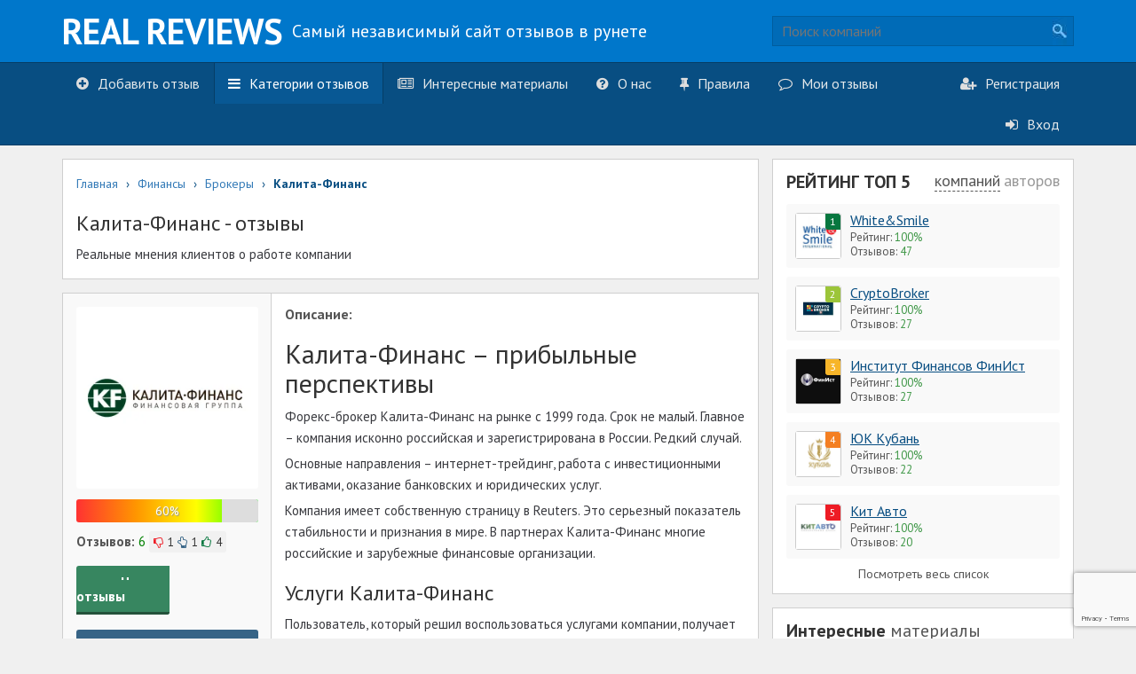

--- FILE ---
content_type: text/html; charset=UTF-8
request_url: https://realnye-otzyvy.com/kalita-finans/
body_size: 25686
content:
<!DOCTYPE html>
<html lang="ru" id='htmlTag'>
	<head>
		<meta charset="utf-8">
		<meta http-equiv="X-UA-Compatible" content="IE=edge">
		<meta name="viewport" content="width=device-width, initial-scale=1">
		<title>Калита-Финанс - Реальные отзывы</title>
		<link rel='SHORTCUT ICON' href='/wp-content/uploads/2015/08/favicon.ico'>
		<link rel='icon' type='image/x-icon' href='/wp-content/uploads/2015/08/favicon.ico'>
		<!--link rel="stylesheet" href="" type="text/css" media="screen" /-->
		<link href='/wp-content/themes/realReviews/css/bootstrap.min.css' rel='stylesheet'>
		<link href='/wp-content/themes/realReviews/css/reset.min.css' rel='stylesheet'>
		<!--link href="https://realnye-otzyvy.com/wp-content/themes/realReviews/css/font-awesome.min.css" rel="stylesheet"-->
		<link href='/wp-content/themes/realReviews/css/tooltipster.min.css' rel='stylesheet'>
		<link href='/wp-content/themes/realReviews/css/core.min.css' rel='stylesheet'>
		<link href='/wp-content/themes/realReviews/css/typography.min.css' rel='stylesheet'>
		<link href='/wp-content/themes/realReviews/css/style.min.css' rel='stylesheet'>
		<!--[if lt IE 9]><script src="https://realnye-otzyvy.com/wp-content/themes/realReviews/js/vendor/ie8-responsive-file-warning.js"></script><![endif]-->
		<!--[if lt IE 9]>
		<script src="https://oss.maxcdn.com/libs/html5shiv/3.7.0/html5shiv.js"></script>
		<script src="https://oss.maxcdn.com/libs/respond.js/1.4.2/respond.min.js"></script>
		<![endif]-->
		<script src="https://use.fontawesome.com/5684bf3ac8.js"></script>
		<link rel='dns-prefetch' href='//cdn.hu-manity.co' />
		<!-- Cookie Compliance -->
		<script type="text/javascript">var huOptions = {"appID":"realnye-otzyvycom-ac64225","currentLanguage":"ru","blocking":false,"globalCookie":false};</script>
		<script type="text/javascript" src="https://cdn.hu-manity.co/hu-banner.min.js"></script><meta name='robots' content='index, follow, max-image-preview:large, max-snippet:-1, max-video-preview:-1' />

	<!-- This site is optimized with the Yoast SEO plugin v22.2 - https://yoast.com/wordpress/plugins/seo/ -->
	<meta name="description" content="Форекс-брокер Калита-Финанс на рынке с 1999 года. Основные направления – интернет-трейдинг, работа с инвестиционными активами, оказание банковских услуг." />
	<link rel="canonical" href="https://realnye-otzyvy.com/kalita-finans/" />
	<meta property="og:locale" content="ru_RU" />
	<meta property="og:type" content="article" />
	<meta property="og:title" content="Калита-Финанс - Реальные отзывы" />
	<meta property="og:description" content="Форекс-брокер Калита-Финанс на рынке с 1999 года. Основные направления – интернет-трейдинг, работа с инвестиционными активами, оказание банковских услуг." />
	<meta property="og:url" content="https://realnye-otzyvy.com/kalita-finans/" />
	<meta property="og:site_name" content="Реальные отзывы" />
	<meta property="article:modified_time" content="2021-12-17T08:11:59+00:00" />
	<meta property="og:image" content="https://realnye-otzyvy.com/wp-content/uploads/2017/03/vroyv.png" />
	<meta property="og:image:width" content="250" />
	<meta property="og:image:height" content="250" />
	<meta property="og:image:type" content="image/png" />
	<script type="application/ld+json" class="yoast-schema-graph">{"@context":"https://schema.org","@graph":[{"@type":"WebPage","@id":"https://realnye-otzyvy.com/kalita-finans/","url":"https://realnye-otzyvy.com/kalita-finans/","name":"Калита-Финанс - Реальные отзывы","isPartOf":{"@id":"https://realnye-otzyvy.com/#website"},"primaryImageOfPage":{"@id":"https://realnye-otzyvy.com/kalita-finans/#primaryimage"},"image":{"@id":"https://realnye-otzyvy.com/kalita-finans/#primaryimage"},"thumbnailUrl":"https://realnye-otzyvy.com/wp-content/uploads/2017/03/vroyv.png","datePublished":"2017-03-17T13:45:44+00:00","dateModified":"2021-12-17T08:11:59+00:00","description":"Форекс-брокер Калита-Финанс на рынке с 1999 года. Основные направления – интернет-трейдинг, работа с инвестиционными активами, оказание банковских услуг.","breadcrumb":{"@id":"https://realnye-otzyvy.com/kalita-finans/#breadcrumb"},"inLanguage":"ru-RU","potentialAction":[{"@type":"ReadAction","target":["https://realnye-otzyvy.com/kalita-finans/"]}]},{"@type":"ImageObject","inLanguage":"ru-RU","@id":"https://realnye-otzyvy.com/kalita-finans/#primaryimage","url":"https://realnye-otzyvy.com/wp-content/uploads/2017/03/vroyv.png","contentUrl":"https://realnye-otzyvy.com/wp-content/uploads/2017/03/vroyv.png","width":250,"height":250,"caption":"Калита-Финанс"},{"@type":"BreadcrumbList","@id":"https://realnye-otzyvy.com/kalita-finans/#breadcrumb","itemListElement":[{"@type":"ListItem","position":1,"name":"Главная","item":"https://realnye-otzyvy.com/"},{"@type":"ListItem","position":2,"name":"Финансы","item":"https://realnye-otzyvy.com/categories-companies/finansy/"},{"@type":"ListItem","position":3,"name":"Брокеры","item":"https://realnye-otzyvy.com/categories-companies/finansy/brokery/"},{"@type":"ListItem","position":4,"name":"Калита-Финанс"}]},{"@type":"WebSite","@id":"https://realnye-otzyvy.com/#website","url":"https://realnye-otzyvy.com/","name":"Реальные отзывы","description":"Самый независимый сайт отзывов в рунете","publisher":{"@id":"https://realnye-otzyvy.com/#/schema/person/c0470dca271af851d71cfc3643716a82"},"potentialAction":[{"@type":"SearchAction","target":{"@type":"EntryPoint","urlTemplate":"https://realnye-otzyvy.com/?s={search_term_string}"},"query-input":"required name=search_term_string"}],"inLanguage":"ru-RU"},{"@type":["Person","Organization"],"@id":"https://realnye-otzyvy.com/#/schema/person/c0470dca271af851d71cfc3643716a82","name":"aang","logo":{"@id":"https://realnye-otzyvy.com/#/schema/person/image/"}}]}</script>
	<!-- / Yoast SEO plugin. -->


<link rel='dns-prefetch' href='//yastatic.net' />
<script type="text/javascript">
window._wpemojiSettings = {"baseUrl":"https:\/\/s.w.org\/images\/core\/emoji\/14.0.0\/72x72\/","ext":".png","svgUrl":"https:\/\/s.w.org\/images\/core\/emoji\/14.0.0\/svg\/","svgExt":".svg","source":{"concatemoji":"https:\/\/realnye-otzyvy.com\/wp-includes\/js\/wp-emoji-release.min.js?ver=6.3.7"}};
/*! This file is auto-generated */
!function(i,n){var o,s,e;function c(e){try{var t={supportTests:e,timestamp:(new Date).valueOf()};sessionStorage.setItem(o,JSON.stringify(t))}catch(e){}}function p(e,t,n){e.clearRect(0,0,e.canvas.width,e.canvas.height),e.fillText(t,0,0);var t=new Uint32Array(e.getImageData(0,0,e.canvas.width,e.canvas.height).data),r=(e.clearRect(0,0,e.canvas.width,e.canvas.height),e.fillText(n,0,0),new Uint32Array(e.getImageData(0,0,e.canvas.width,e.canvas.height).data));return t.every(function(e,t){return e===r[t]})}function u(e,t,n){switch(t){case"flag":return n(e,"\ud83c\udff3\ufe0f\u200d\u26a7\ufe0f","\ud83c\udff3\ufe0f\u200b\u26a7\ufe0f")?!1:!n(e,"\ud83c\uddfa\ud83c\uddf3","\ud83c\uddfa\u200b\ud83c\uddf3")&&!n(e,"\ud83c\udff4\udb40\udc67\udb40\udc62\udb40\udc65\udb40\udc6e\udb40\udc67\udb40\udc7f","\ud83c\udff4\u200b\udb40\udc67\u200b\udb40\udc62\u200b\udb40\udc65\u200b\udb40\udc6e\u200b\udb40\udc67\u200b\udb40\udc7f");case"emoji":return!n(e,"\ud83e\udef1\ud83c\udffb\u200d\ud83e\udef2\ud83c\udfff","\ud83e\udef1\ud83c\udffb\u200b\ud83e\udef2\ud83c\udfff")}return!1}function f(e,t,n){var r="undefined"!=typeof WorkerGlobalScope&&self instanceof WorkerGlobalScope?new OffscreenCanvas(300,150):i.createElement("canvas"),a=r.getContext("2d",{willReadFrequently:!0}),o=(a.textBaseline="top",a.font="600 32px Arial",{});return e.forEach(function(e){o[e]=t(a,e,n)}),o}function t(e){var t=i.createElement("script");t.src=e,t.defer=!0,i.head.appendChild(t)}"undefined"!=typeof Promise&&(o="wpEmojiSettingsSupports",s=["flag","emoji"],n.supports={everything:!0,everythingExceptFlag:!0},e=new Promise(function(e){i.addEventListener("DOMContentLoaded",e,{once:!0})}),new Promise(function(t){var n=function(){try{var e=JSON.parse(sessionStorage.getItem(o));if("object"==typeof e&&"number"==typeof e.timestamp&&(new Date).valueOf()<e.timestamp+604800&&"object"==typeof e.supportTests)return e.supportTests}catch(e){}return null}();if(!n){if("undefined"!=typeof Worker&&"undefined"!=typeof OffscreenCanvas&&"undefined"!=typeof URL&&URL.createObjectURL&&"undefined"!=typeof Blob)try{var e="postMessage("+f.toString()+"("+[JSON.stringify(s),u.toString(),p.toString()].join(",")+"));",r=new Blob([e],{type:"text/javascript"}),a=new Worker(URL.createObjectURL(r),{name:"wpTestEmojiSupports"});return void(a.onmessage=function(e){c(n=e.data),a.terminate(),t(n)})}catch(e){}c(n=f(s,u,p))}t(n)}).then(function(e){for(var t in e)n.supports[t]=e[t],n.supports.everything=n.supports.everything&&n.supports[t],"flag"!==t&&(n.supports.everythingExceptFlag=n.supports.everythingExceptFlag&&n.supports[t]);n.supports.everythingExceptFlag=n.supports.everythingExceptFlag&&!n.supports.flag,n.DOMReady=!1,n.readyCallback=function(){n.DOMReady=!0}}).then(function(){return e}).then(function(){var e;n.supports.everything||(n.readyCallback(),(e=n.source||{}).concatemoji?t(e.concatemoji):e.wpemoji&&e.twemoji&&(t(e.twemoji),t(e.wpemoji)))}))}((window,document),window._wpemojiSettings);
</script>
<style type="text/css">
img.wp-smiley,
img.emoji {
	display: inline !important;
	border: none !important;
	box-shadow: none !important;
	height: 1em !important;
	width: 1em !important;
	margin: 0 0.07em !important;
	vertical-align: -0.1em !important;
	background: none !important;
	padding: 0 !important;
}
</style>
		<style type="text/css">
	.wp-pagenavi{margin-left:auto !important; margin-right:auto; !important}
	</style>
  
<link rel='stylesheet' id='wp-block-library-css' href='/wp-includes/css/dist/block-library/style.min.css?ver=6.3.7' type='text/css' media='all' />
<style id='classic-theme-styles-inline-css' type='text/css'>
/*! This file is auto-generated */
.wp-block-button__link{color:#fff;background-color:#32373c;border-radius:9999px;box-shadow:none;text-decoration:none;padding:calc(.667em + 2px) calc(1.333em + 2px);font-size:1.125em}.wp-block-file__button{background:#32373c;color:#fff;text-decoration:none}
</style>
<style id='global-styles-inline-css' type='text/css'>
body{--wp--preset--color--black: #000000;--wp--preset--color--cyan-bluish-gray: #abb8c3;--wp--preset--color--white: #ffffff;--wp--preset--color--pale-pink: #f78da7;--wp--preset--color--vivid-red: #cf2e2e;--wp--preset--color--luminous-vivid-orange: #ff6900;--wp--preset--color--luminous-vivid-amber: #fcb900;--wp--preset--color--light-green-cyan: #7bdcb5;--wp--preset--color--vivid-green-cyan: #00d084;--wp--preset--color--pale-cyan-blue: #8ed1fc;--wp--preset--color--vivid-cyan-blue: #0693e3;--wp--preset--color--vivid-purple: #9b51e0;--wp--preset--gradient--vivid-cyan-blue-to-vivid-purple: linear-gradient(135deg,rgba(6,147,227,1) 0%,rgb(155,81,224) 100%);--wp--preset--gradient--light-green-cyan-to-vivid-green-cyan: linear-gradient(135deg,rgb(122,220,180) 0%,rgb(0,208,130) 100%);--wp--preset--gradient--luminous-vivid-amber-to-luminous-vivid-orange: linear-gradient(135deg,rgba(252,185,0,1) 0%,rgba(255,105,0,1) 100%);--wp--preset--gradient--luminous-vivid-orange-to-vivid-red: linear-gradient(135deg,rgba(255,105,0,1) 0%,rgb(207,46,46) 100%);--wp--preset--gradient--very-light-gray-to-cyan-bluish-gray: linear-gradient(135deg,rgb(238,238,238) 0%,rgb(169,184,195) 100%);--wp--preset--gradient--cool-to-warm-spectrum: linear-gradient(135deg,rgb(74,234,220) 0%,rgb(151,120,209) 20%,rgb(207,42,186) 40%,rgb(238,44,130) 60%,rgb(251,105,98) 80%,rgb(254,248,76) 100%);--wp--preset--gradient--blush-light-purple: linear-gradient(135deg,rgb(255,206,236) 0%,rgb(152,150,240) 100%);--wp--preset--gradient--blush-bordeaux: linear-gradient(135deg,rgb(254,205,165) 0%,rgb(254,45,45) 50%,rgb(107,0,62) 100%);--wp--preset--gradient--luminous-dusk: linear-gradient(135deg,rgb(255,203,112) 0%,rgb(199,81,192) 50%,rgb(65,88,208) 100%);--wp--preset--gradient--pale-ocean: linear-gradient(135deg,rgb(255,245,203) 0%,rgb(182,227,212) 50%,rgb(51,167,181) 100%);--wp--preset--gradient--electric-grass: linear-gradient(135deg,rgb(202,248,128) 0%,rgb(113,206,126) 100%);--wp--preset--gradient--midnight: linear-gradient(135deg,rgb(2,3,129) 0%,rgb(40,116,252) 100%);--wp--preset--font-size--small: 13px;--wp--preset--font-size--medium: 20px;--wp--preset--font-size--large: 36px;--wp--preset--font-size--x-large: 42px;--wp--preset--spacing--20: 0.44rem;--wp--preset--spacing--30: 0.67rem;--wp--preset--spacing--40: 1rem;--wp--preset--spacing--50: 1.5rem;--wp--preset--spacing--60: 2.25rem;--wp--preset--spacing--70: 3.38rem;--wp--preset--spacing--80: 5.06rem;--wp--preset--shadow--natural: 6px 6px 9px rgba(0, 0, 0, 0.2);--wp--preset--shadow--deep: 12px 12px 50px rgba(0, 0, 0, 0.4);--wp--preset--shadow--sharp: 6px 6px 0px rgba(0, 0, 0, 0.2);--wp--preset--shadow--outlined: 6px 6px 0px -3px rgba(255, 255, 255, 1), 6px 6px rgba(0, 0, 0, 1);--wp--preset--shadow--crisp: 6px 6px 0px rgba(0, 0, 0, 1);}:where(.is-layout-flex){gap: 0.5em;}:where(.is-layout-grid){gap: 0.5em;}body .is-layout-flow > .alignleft{float: left;margin-inline-start: 0;margin-inline-end: 2em;}body .is-layout-flow > .alignright{float: right;margin-inline-start: 2em;margin-inline-end: 0;}body .is-layout-flow > .aligncenter{margin-left: auto !important;margin-right: auto !important;}body .is-layout-constrained > .alignleft{float: left;margin-inline-start: 0;margin-inline-end: 2em;}body .is-layout-constrained > .alignright{float: right;margin-inline-start: 2em;margin-inline-end: 0;}body .is-layout-constrained > .aligncenter{margin-left: auto !important;margin-right: auto !important;}body .is-layout-constrained > :where(:not(.alignleft):not(.alignright):not(.alignfull)){max-width: var(--wp--style--global--content-size);margin-left: auto !important;margin-right: auto !important;}body .is-layout-constrained > .alignwide{max-width: var(--wp--style--global--wide-size);}body .is-layout-flex{display: flex;}body .is-layout-flex{flex-wrap: wrap;align-items: center;}body .is-layout-flex > *{margin: 0;}body .is-layout-grid{display: grid;}body .is-layout-grid > *{margin: 0;}:where(.wp-block-columns.is-layout-flex){gap: 2em;}:where(.wp-block-columns.is-layout-grid){gap: 2em;}:where(.wp-block-post-template.is-layout-flex){gap: 1.25em;}:where(.wp-block-post-template.is-layout-grid){gap: 1.25em;}.has-black-color{color: var(--wp--preset--color--black) !important;}.has-cyan-bluish-gray-color{color: var(--wp--preset--color--cyan-bluish-gray) !important;}.has-white-color{color: var(--wp--preset--color--white) !important;}.has-pale-pink-color{color: var(--wp--preset--color--pale-pink) !important;}.has-vivid-red-color{color: var(--wp--preset--color--vivid-red) !important;}.has-luminous-vivid-orange-color{color: var(--wp--preset--color--luminous-vivid-orange) !important;}.has-luminous-vivid-amber-color{color: var(--wp--preset--color--luminous-vivid-amber) !important;}.has-light-green-cyan-color{color: var(--wp--preset--color--light-green-cyan) !important;}.has-vivid-green-cyan-color{color: var(--wp--preset--color--vivid-green-cyan) !important;}.has-pale-cyan-blue-color{color: var(--wp--preset--color--pale-cyan-blue) !important;}.has-vivid-cyan-blue-color{color: var(--wp--preset--color--vivid-cyan-blue) !important;}.has-vivid-purple-color{color: var(--wp--preset--color--vivid-purple) !important;}.has-black-background-color{background-color: var(--wp--preset--color--black) !important;}.has-cyan-bluish-gray-background-color{background-color: var(--wp--preset--color--cyan-bluish-gray) !important;}.has-white-background-color{background-color: var(--wp--preset--color--white) !important;}.has-pale-pink-background-color{background-color: var(--wp--preset--color--pale-pink) !important;}.has-vivid-red-background-color{background-color: var(--wp--preset--color--vivid-red) !important;}.has-luminous-vivid-orange-background-color{background-color: var(--wp--preset--color--luminous-vivid-orange) !important;}.has-luminous-vivid-amber-background-color{background-color: var(--wp--preset--color--luminous-vivid-amber) !important;}.has-light-green-cyan-background-color{background-color: var(--wp--preset--color--light-green-cyan) !important;}.has-vivid-green-cyan-background-color{background-color: var(--wp--preset--color--vivid-green-cyan) !important;}.has-pale-cyan-blue-background-color{background-color: var(--wp--preset--color--pale-cyan-blue) !important;}.has-vivid-cyan-blue-background-color{background-color: var(--wp--preset--color--vivid-cyan-blue) !important;}.has-vivid-purple-background-color{background-color: var(--wp--preset--color--vivid-purple) !important;}.has-black-border-color{border-color: var(--wp--preset--color--black) !important;}.has-cyan-bluish-gray-border-color{border-color: var(--wp--preset--color--cyan-bluish-gray) !important;}.has-white-border-color{border-color: var(--wp--preset--color--white) !important;}.has-pale-pink-border-color{border-color: var(--wp--preset--color--pale-pink) !important;}.has-vivid-red-border-color{border-color: var(--wp--preset--color--vivid-red) !important;}.has-luminous-vivid-orange-border-color{border-color: var(--wp--preset--color--luminous-vivid-orange) !important;}.has-luminous-vivid-amber-border-color{border-color: var(--wp--preset--color--luminous-vivid-amber) !important;}.has-light-green-cyan-border-color{border-color: var(--wp--preset--color--light-green-cyan) !important;}.has-vivid-green-cyan-border-color{border-color: var(--wp--preset--color--vivid-green-cyan) !important;}.has-pale-cyan-blue-border-color{border-color: var(--wp--preset--color--pale-cyan-blue) !important;}.has-vivid-cyan-blue-border-color{border-color: var(--wp--preset--color--vivid-cyan-blue) !important;}.has-vivid-purple-border-color{border-color: var(--wp--preset--color--vivid-purple) !important;}.has-vivid-cyan-blue-to-vivid-purple-gradient-background{background: var(--wp--preset--gradient--vivid-cyan-blue-to-vivid-purple) !important;}.has-light-green-cyan-to-vivid-green-cyan-gradient-background{background: var(--wp--preset--gradient--light-green-cyan-to-vivid-green-cyan) !important;}.has-luminous-vivid-amber-to-luminous-vivid-orange-gradient-background{background: var(--wp--preset--gradient--luminous-vivid-amber-to-luminous-vivid-orange) !important;}.has-luminous-vivid-orange-to-vivid-red-gradient-background{background: var(--wp--preset--gradient--luminous-vivid-orange-to-vivid-red) !important;}.has-very-light-gray-to-cyan-bluish-gray-gradient-background{background: var(--wp--preset--gradient--very-light-gray-to-cyan-bluish-gray) !important;}.has-cool-to-warm-spectrum-gradient-background{background: var(--wp--preset--gradient--cool-to-warm-spectrum) !important;}.has-blush-light-purple-gradient-background{background: var(--wp--preset--gradient--blush-light-purple) !important;}.has-blush-bordeaux-gradient-background{background: var(--wp--preset--gradient--blush-bordeaux) !important;}.has-luminous-dusk-gradient-background{background: var(--wp--preset--gradient--luminous-dusk) !important;}.has-pale-ocean-gradient-background{background: var(--wp--preset--gradient--pale-ocean) !important;}.has-electric-grass-gradient-background{background: var(--wp--preset--gradient--electric-grass) !important;}.has-midnight-gradient-background{background: var(--wp--preset--gradient--midnight) !important;}.has-small-font-size{font-size: var(--wp--preset--font-size--small) !important;}.has-medium-font-size{font-size: var(--wp--preset--font-size--medium) !important;}.has-large-font-size{font-size: var(--wp--preset--font-size--large) !important;}.has-x-large-font-size{font-size: var(--wp--preset--font-size--x-large) !important;}
.wp-block-navigation a:where(:not(.wp-element-button)){color: inherit;}
:where(.wp-block-post-template.is-layout-flex){gap: 1.25em;}:where(.wp-block-post-template.is-layout-grid){gap: 1.25em;}
:where(.wp-block-columns.is-layout-flex){gap: 2em;}:where(.wp-block-columns.is-layout-grid){gap: 2em;}
.wp-block-pullquote{font-size: 1.5em;line-height: 1.6;}
</style>
<link rel='stylesheet' id='contact-form-7-css' href='/wp-content/plugins/contact-form-7/includes/css/styles.css?ver=5.9.8' type='text/css' media='all' />
<link rel='stylesheet' id='photoswipe-lib-css' href='/wp-content/plugins/photo-swipe/lib/photoswipe.css?ver=4.1.1.1' type='text/css' media='all' />
<link rel='stylesheet' id='photoswipe-default-skin-css' href='/wp-content/plugins/photo-swipe/lib/default-skin/default-skin.css?ver=4.1.1.1' type='text/css' media='all' />
<link rel='stylesheet' id='rpt_front_style-css' href='/wp-content/plugins/related-posts-thumbnails/assets/css/front.css?ver=1.9.0' type='text/css' media='all' />
<link rel='stylesheet' id='fancybox-css' href='/wp-content/plugins/easy-fancybox/fancybox/1.5.4/jquery.fancybox.min.css?ver=6.3.7' type='text/css' media='screen' />
<style id='fancybox-inline-css' type='text/css'>
#fancybox-outer{background:#ffffff}#fancybox-content{background:#ffffff;border-color:#ffffff;color:#000000;}#fancybox-title,#fancybox-title-float-main{color:#fff}
</style>
<link rel='stylesheet' id='jquery-lazyloadxt-spinner-css-css' href='//realnye-otzyvy.com/wp-content/plugins/a3-lazy-load/assets/css/jquery.lazyloadxt.spinner.css?ver=6.3.7' type='text/css' media='all' />
<link rel='stylesheet' id='a3a3_lazy_load-css' href='//realnye-otzyvy.com/wp-content/uploads/sass/a3_lazy_load.min.css?ver=1552301122' type='text/css' media='all' />
<link rel='stylesheet' id='wp-pagenavi-style-css' href='/wp-content/plugins/wp-pagenavi-style/css/white_blue.css?ver=1.0' type='text/css' media='all' />
<script type='text/javascript' src='https://realnye-otzyvy.com/wp-includes/js/jquery/jquery.min.js?ver=3.7.0' id='jquery-core-js'></script>
<script type='text/javascript' src='https://realnye-otzyvy.com/wp-includes/js/jquery/jquery-migrate.min.js?ver=3.4.1' id='jquery-migrate-js'></script>
<script type='text/javascript' async src='//yastatic.net/share2/share.js' id='yshare-share-js'></script>
<script type='text/javascript' src='https://realnye-otzyvy.com/wp-content/plugins/photo-swipe/lib/photoswipe.min.js?ver=4.1.1.1' id='photoswipe-lib-js'></script>
<script type='text/javascript' src='https://realnye-otzyvy.com/wp-content/plugins/photo-swipe/lib/photoswipe-ui-default.min.js?ver=4.1.1.1' id='photoswipe-ui-default-js'></script>
<script type='text/javascript' src='https://realnye-otzyvy.com/wp-content/plugins/photo-swipe/js/photoswipe.js?ver=4.1.1.1' id='photoswipe-js'></script>
<link rel='https://api.w.org/' href='/wp-json/' /><link rel='alternate' type='application/json+oembed' href='/wp-json/oembed/1.0/embed?url=https%3A%2F%2Frealnye-otzyvy.com%2Fkalita-finans%2F' />
<link rel='alternate' type='text/xml+oembed' href='/wp-json/oembed/1.0/embed?url=https%3A%2F%2Frealnye-otzyvy.com%2Fkalita-finans%2F&#038;format=xml' />
<style>
.ya-share2__link{border: none!important;box-shadow:none!important;}
.ya-share2__container {display: inline-block;}
.ya-share2__list{padding: 0!important;margin: 0!important;}
.ya-share2__item {padding: 0!important;background:none!important;}
.ya-share2__container_size_m .ya-share2__item {margin: 0px 4px 4px 0!important;}
</style>
			<style>
			#related_posts_thumbnails li{
				border-right: 1px solid #dddddd;
				background-color: #ffffff			}
			#related_posts_thumbnails li:hover{
				background-color: #eeeeee;
			}
			.relpost_content{
				font-size:	16px;
				color: 		#333333;
			}
			.relpost-block-single{
				background-color: #ffffff;
				border-right: 1px solid  #dddddd;
				border-left: 1px solid  #dddddd;
				margin-right: -1px;
			}
			.relpost-block-single:hover{
				background-color: #eeeeee;
			}
		</style>

		<style type="text/css">
	 .wp-pagenavi
	{
		font-size:12px !important;
	}
	</style>
	<meta name="verification" content="f612c7d25f5690ad41496fcfdbf8d1" /><link rel='amphtml' href='/kalita-finans/?amp'>		<style type="text/css" id="wp-custom-css">
			.otzyv{
    float: none;
width:100%;
	  border-radius: 10px;
	    padding-right: 15px;
    padding-left: 15px;
    margin-right: auto;
    margin-left: auto;
	text-align: center;
}

.otzyv1 {
	font-size: 24px;
}
/*Вставка для новостей (перелинк)*/

.vstavka{
        line-height: 17px;
        border: 1px dotted black;
        border-radius:5px;
        width:100%;
        height:100%;
        /*background-color:#D8D8D8;*/
        background-color: lightgrey;
        pading:5px;
        margin-top:5px;
        margin-bottom:5px;
}
.vstavka p{
        margin-left:5px;
}
.desc .h2, h2 {
    font-size: 30px !important;
}
.desc .h3, h3 {
    font-size: 24px !important;
}
.desc  .h1, .h2, .h3, h1, h2, h3 {
    margin-top: 20px !important;
    margin-bottom: 10px !important;
        font-family: inherit !important;
    font-weight: 500 !important;
    line-height: 1.1 !important;
    color: inherit !important;
}

#content .companies-list ul li .image img {
	max-width:100%;
}
.last-reviews .image img {
    width: 100%;
    height: auto;
}
@media screen and (min-width:768px) {
.last-reviews .image {
    max-width: 150px;
} 
	#content .reviews-list .content > ul > li .l .user-rating	{
		position: absolute;
    background: lime;
    /* float: left; */
    opacity: 0.75;
    bottom: 17px;
    max-width: 204px;
		font-weight:bold;
	}
}
@media screen and (max-width:767px) {
	#content .reviews-list .content > ul > li .l .user-rating{
		position: absolute;
    background: lime;
    /* float: left; */
    opacity: 0.75;
		max-width:90%;
		bottom: 17px;
	}
}
#content .reviews-list .content > ul > li .r .middle .attachment ul.images img {
	max-width:100%;
}
.ya-share2__item.ya-share2__item_service_facebook {
	margin-top:0px!important;
	margin-left:5px!important;
	margin-right:5px!important;
}
.ya-share2__item.ya-share2__item_service_twitter {
	margin-top:0px!important;
}
.ya-share2__item.ya-share2__item_more {
	margin-left:5px!important;
	margin-top:0px!important;
}
.ya-share2__container_size_m .ya-share2__popup_direction_bottom {
	position:relative;
	top:0px!important;
}
#content .company-in .rev{
	margin-bottom: 30px;
}
.read_com{
	text-decoration: none;
	text-align: center;
padding: 8px 50px 8px 50px;
	    border-bottom: 3px solid #24523a;
    border-radius: 3px;
	font-weight: 700;
	background: #378660;
	color: #fff;
	transition: 0.7s;
}
.read_com:hover{
	text-decoration: none;
	color: #fff;
	background: #296347;
}
#content .company-in .add-review{
	 margin-top: 30px;
}
.companyList{
	display: flex;
	margin-top: 30px;
}
.companyList .image{
height: 200px;
}
.companyList .image img{
	width: 170px!important;
	height: 170px !important;
}
.companyList h6{
	height: 50px;
	margin-bottom: 15px;
	text-align: center;
}
.companyList div{
	
	overflow: hidden;

}
.companyList .info{
	height: 100px;
}
.companyList .info {
	list-style-type: none !important;
	padding: 0 !important;
}
.companyList p{
	height: 300px;
}		</style>
				<meta name="google-site-verification" content="6kv_XvUjvnUtD9-QlfIFU-C8l_L-_-8U_teJrcAO1rg" />

		<meta name="yandex-verification" content="1377cc027bd0f324" />
		<!-- Global site tag (gtag.js) - Google Analytics -->
<script async src="https://www.googletagmanager.com/gtag/js?id=G-3WMPTMBWBP"></script>
<script>
  window.dataLayer = window.dataLayer || [];
  function gtag(){dataLayer.push(arguments);}
  gtag('js', new Date());

  gtag('config', 'G-3WMPTMBWBP');
</script>
		<!-- Yandex.Metrika counter -->
<script type="text/javascript" >
   (function(m,e,t,r,i,k,a){m[i]=m[i]||function(){(m[i].a=m[i].a||[]).push(arguments)};
   m[i].l=1*new Date();k=e.createElement(t),a=e.getElementsByTagName(t)[0],k.async=1,k.src=r,a.parentNode.insertBefore(k,a)})
   (window, document, "script", "https://mc.yandex.ru/metrika/tag.js", "ym");

   ym(87591300, "init", {
        clickmap:true,
        trackLinks:true,
        accurateTrackBounce:true,
        webvisor:true
   });
</script>
<noscript><div><img src="https://mc.yandex.ru/watch/87591300" style="position:absolute; left:-9999px;" alt="" /></div></noscript>
<!-- /Yandex.Metrika counter -->
	</head>
	<body>
		<div class='main-wrapper'>
		<div class='modal-form-wrapper'>
			<div class='modal-form'>
				<div class='content'></div>
			</div>
		</div>
		<!-- /.modal-form -->
		<div id="header">
			<div class='center'>
				<div class='container'>
					<a href='/' class='logo'>
					<span class='text'>REAL REVIEWS</span>
					<span class='text2'>Самый независимый сайт отзывов в рунете</span></a>
					<form class='search' method="get" action="https://realnye-otzyvy.com/" role="search">
	<input type='text' placeholder='Поиск компаний' name="s" id="s" value=""/>
	<input type='submit'/>
</form>				</div>
			</div>
			<div class='down'>
				<div class='container'>
					<form class='search mobile-search' method="get" action="https://realnye-otzyvy.com/" role="search">
	<input type='text' placeholder='Поиск компаний' name="s.mobile" id="s.mobile" value=""/>
	<input type='submit' value=""/>
</form>
					<div class="collapse navbar-collapse menu-wrapper">
						<ul id="menu-glavnoe-menyu" class=""><li id="menu-item-1598" class="menu-item menu-item-type-post_type menu-item-object-page"><a href='/add-review/'><i class="fa fa-plus-circle"></i>Добавить отзыв</a></li>
<li id="menu-item-1599" class="menu-item menu-item-type-post_type menu-item-object-page current-menu-item"><a href='/categories-companies/'><i class="fa fa-bars"></i>Категории отзывов</a></li>
<li id="menu-item-7781" class="menu-item menu-item-type-taxonomy menu-item-object-category"><a href='/interesnye-materialy/'><i class="fa fa-newspaper-o"></i>Интересные материалы</a></li>
<li id="menu-item-1601" class="menu-item menu-item-type-post_type menu-item-object-page"><a href='/about/'><i class="fa fa-question-circle"></i>О нас</a></li>
<li id="menu-item-1602" class="menu-item menu-item-type-post_type menu-item-object-page"><a href='/rules/'><i class="fa fa-thumb-tack"></i>Правила</a></li>
<li id="menu-item-3586" class="menu-item menu-item-type-post_type menu-item-object-page"><a href='/my-reviews/'><i class="fa fa-comment-o"></i>Мои отзывы</a></li>
<li id="menu-item-1603" class="right menu-item menu-item-type-post_type menu-item-object-page"><a href='/registration/'><i class="fa fa-user-plus"></i>Регистрация</a></li>
<li id="menu-item-1597" class="right menu-item menu-item-type-post_type menu-item-object-page"><a href='/authorization/'><i class="fa fa-sign-in"></i>Вход</a></li>
</ul>					</div>
					<button type="button" class="navbar-toggle" data-toggle="collapse" data-target=".navbar-collapse">
					<span class="sr-only">Toggle navigation</span>
					<span class="icon-bar"></span>
					<span class="icon-bar"></span>
					<span class="icon-bar"></span>
					</button>
				</div>
			</div>
			<center>
			</center>
		</div>
		<!-- /.header -->
<div id='content'>
	<div class='main-content'>
		<div class='modal-error'></div>
		<div class='company-hidden-info' data-scrollTo="#company-in">
			<div class='container'>
				<div class='l'>
					<h5>Отзывы о компании:</h5>
					<h6>Калита-Финанс</h6>
				</div>
				<div class='r'>
					<a class='add-review' href='/add-review/?company=7232'>Оставить отзыв <i class='fa fa-plus-circle'></i></a>
				</div>
			</div>
		</div>
		<div class='container'>
			<div class='left'>
				<div class='white-space'>
					<!-- <div class="breadcrumbs" id="breadcrumbs" itemscope itemtype="http://schema.org/BreadcrumbList">
</div> -->
<div class="breadcrumbs" id="breadcrumbs">
        <span><span><a href='/'>Главная</a></span> › <span><a href='/categories-companies/finansy/'>Финансы</a></span> › <span><a href='/categories-companies/finansy/brokery/'>Брокеры</a></span> › <span class="breadcrumb_last" aria-current="page"><strong>Калита-Финанс</strong></span></span></div>                                                                                                        <h1 class='page-title'>Калита-Финанс - отзывы</h1>
                                                                                <p class='page-desc'>Реальные мнения клиентов о работе компании</p>
                                				</div>
				<!-- /.white-space -->
								<div class='company-in' id="company-in">
					<div class='bg'></div>
					<div class='l'>
						<div class='image'>
							<img src='https://realnye-otzyvy.com/wp-content/uploads/2017/03/vroyv.png' alt=''/>
						</div>
						<div class="progress">
							<span>60%</span>
							<div class="grayback" style='left:80%;'></div>
						</div>
						<div class='rev'>
							<strong>Отзывов:</strong>
							<span class='number'>6</span>
							<span class='pros-cons'>
							<i class='negative fa fa-thumbs-o-down'></i><i class='n'>1</i> 
							<i class='neutral fa fa-hand-o-up'></i><i class='n'>1</i> 
							<i class='positive fa fa-thumbs-o-up'></i><i class='n'>4</i>
							</span>
						</div>
						
						<a href='#commentar' class='read_com'>Читать отзывы</a>
						
						<a href='/add-review/?company=7232' class='add-review'>Оставить отзыв <i class='fa fa-plus-circle'></i></a>
											</div>
					<div class='r'>
						<div class='desc'>
							<h6>Описание:</h6>
							<h2>Калита-Финанс – прибыльные перспективы</h2>
<p>Форекс-брокер Калита-Финанс на рынке с 1999 года. Срок не малый. Главное – компания исконно российская и зарегистрирована в России. Редкий случай.</p>
<p>Основные направления – интернет-трейдинг, работа с инвестиционными активами, оказание банковских и юридических услуг.</p>
<p>Компания имеет собственную страницу в Reuters. Это серьезный показатель стабильности и признания в мире. В партнерах Калита-Финанс многие российские и зарубежные финансовые организации.</p>
<h3>Услуги Калита-Финанс</h3>
<p>Пользователь, который решил воспользоваться услугами компании, получает следующие преференции:</p>
<ul>
<li>несколько тарифных планов на выбор для интернет-торговли;</li>
<li>возможность проводить финансовые операции через актуальные платежные системы России и зарубежья;</li>
<li>доступ к уникальному торговому терминалу iTrader 8;</li>
<li>торговлю уникальными активами: например бензином марки АИ-95;</li>
<li>инвестировать накопления в золото и золотые монеты.</li>
</ul>
<h2>В чем польза отзывов</h2>
<p>Каждый из нас делал покупку в сети или оплачивал какую-либо услугу. Оставляя отзыв об этом, вы помогаете другим участникам сети или рынка сделать более точный, осмысленный выбор. Даже негативная оценка – это полезный опыт. Поставщик услуги видит, над чем ему нужно работать, пользователь избегает подводных камней.</p>
<h3>Поделиться ссылкой:</h3>
<div class="ya-share2" data-services="vkontakte,twitter,viber,telegram," data-limit="3" data-popup-direction="bottom" data-popup-position="inner" data-copy="last" data-size="m" data-direction="horizontal" data-lang="ru" data-access-token:facebook="" data-url="https://realnye-otzyvy.com/kalita-finans/" data-image="https://realnye-otzyvy.com/wp-content/uploads/2017/03/vroyv.png" ></div>
							<h6>Похожие компании</h6>
							<!-- relpost-thumb-wrapper --><div class="relpost-thumb-wrapper"><!-- filter-class --><div class="relpost-thumb-container"><div style="clear: both"></div><div style="clear: both"></div><!-- relpost-block-container --><div class="relpost-block-container"><a href='/broker-absolyut-bank/' class='relpost-block-single'><div class="relpost-custom-block-single" style="width: 205px; height: 255px;"><div class="relpost-block-single-image" aria-hidden="true" role="img" style="background: transparent url(https://realnye-otzyvy.com/wp-content/uploads/2018/12/463594c70cef83e3e6bef54d29aa1d1c-205x205.jpg) no-repeat scroll 0% 0%; width: 205px; height: 205px;"></div><div class="relpost-block-single-text"  style="font-family: Arial;  font-size: 16px;  color: #333333;">Брокер Абсолют Банк</div></div></a><a href='/fibo-grupp/' class='relpost-block-single'><div class="relpost-custom-block-single" style="width: 205px; height: 255px;"><div class="relpost-block-single-image" aria-hidden="true" role="img" style="background: transparent url(https://realnye-otzyvy.com/wp-content/plugins/related-posts-thumbnails/img/default.png) no-repeat scroll 0% 0%; width: 205px; height: 205px;"></div><div class="relpost-block-single-text"  style="font-family: Arial;  font-size: 16px;  color: #333333;">Фибо Групп</div></div></a></div><!-- close relpost-block-container --><div style="clear: both"></div></div><!-- close filter class --></div><!-- close relpost-thumb-wrapper --><!-- Developer mode initialization; Version: 1.2.9;Relation: custom; All categories: 1;Found 2 posts;Additional sizes;Got sizes 205x205;Post-thumbnails enabled in theme;Post has thumbnail 16732;Postthname: thumbnail-avatar;Using title with size 100. Using excerpt with size 0;Post-thumbnails enabled in theme;Post has no thumbnail;Getting image from post body;No image was found;Found wrong formatted image: ;Image URL: ;Image is empty or no file. Using default image;Using title with size 100. Using excerpt with size 0;Plugin execution time: 0.0065321922302246 sec; -->						</div>
												<div class='contacts'> 
							<h6>Контакты:</h6>
														<span class='item'>
							<i class='fa fa-map-marker'></i>
							г.Москва, ул. Авиамоторная, дом 12, 7 этаж, офис №712							</span>
																					<span class='item'>
							<i class='fa fa-phone'></i>
							<a href='tel:+7 (495) 788-77-06'>+7 (495) 788-77-06</a>
							</span>
																																		</div>
											</div>
				</div>
				<!-- /.company-in -->
								
				<div class='reviews-list' id='commentar'>
					
					<div class='header'>
						<h6><i class='fa fa-comments'></i><strong>Отзывы</strong> (<span>7</span>)</h6>
					</div>
					<div class='content'>
						<ul>
							<li class='review-item' id="item-17400" data-review-id="17400" data-review-date="2019-01-21 22:34:39" data-author-id="3677">
	<div class='bg'></div>
	<div class='l'>
							<a class='user-name' data='-' author='-' id='3677' href='/author/ivanov39/'><!--?=$userData->user_login;?-->ivanov39</a>
			
				<div class='image'>
									<img src='https://realnye-otzyvy.com/wp-content/uploads/2015/08/no-photo-205x205.jpg' alt='Аватар пользователя ivanov39' width='205' height='205' />
		</div>
				<div class='user-rating'>
			<i class='fa fa-star'></i>
			Рейтинг:
			<span class='positive'>+30</span>
		</div>
			</div>
	<div class='r'>
		<div class='top'>
			<h5><a href='?review=17400'>Не заработаешь и не получишь</a></h5>
			<span class='date'>21.01.2019 в 22:34</span>				
						<div class='rev-rek' data-review-id='17400' data-liker-id='0'>
				<span class='item'>
					<div class='preloader'>
						<i class="fa fa-spinner fa-pulse"></i>
					</div>
					<strong class="tt" title="Количество человек, которые посчитали отзыв полезным">0</strong>
					<a class='plus ' data-type='positive'>
					<i class='good fa fa-thumbs-up'></i>
					</a>
				</span>
				<span class='item'>
					<div class='preloader'>
						<i class="fa fa-spinner fa-pulse"></i>
					</div>
					<strong class="tt" title="Количество человек, которые посчитали отзыв не полезным">0</strong>
					<a class='plus' data-type='negative'>
					<i class='bad fa fa-thumbs-down'></i>
					</a>
				</span>
			</div>
					</div>
		<div class='middle in-list'>
			<p class='reviewText'>Брокер действительно ненадежен. Заработать с ним нереально, к тому и часто возникают проблемы с выводом. Мое мнение – не ведитесь на заманухи этой компании.</p>
					</div>
		<div class='bottom'>
			<div class='rating negative' data-rating='negative'>
				<!--noindex--><strong>Оценка: </strong><!--/noindex-->
				<i class="fa fa-thumbs-o-down"></i>			</div>
			<div class='comments'>
				<a href='?review=17400#comments'>
				<i class='fa fa-comments-o'></i>
				<span>0</span></a>
			</div>
						<div class='complaint review-report' data-reporter-id='0'>
				<!--noindex--><a><i class='fa fa-bullhorn'></i> Пожаловаться</a><!--/noindex-->
			</div>
					</div>
	</div>
</li>
<li class='review-item' id="item-10419" data-review-id="10419" data-review-date="2017-09-06 13:04:12" data-author-id="2106">
	<div class='bg'></div>
	<div class='l'>
							<a class='user-name' data='-' author='-' id='2106' href='/author/degdd/'><!--?=$userData->user_login;?-->Degdd</a>
			
				<div class='image'>
									<img src='https://realnye-otzyvy.com/wp-content/uploads/2015/08/no-photo-205x205.jpg' alt='Аватар пользователя Degdd' width='205' height='205' />
		</div>
				<div class='user-rating'>
			<i class='fa fa-star'></i>
			Рейтинг:
			<span class='positive'>+60</span>
		</div>
			</div>
	<div class='r'>
		<div class='top'>
			<h5><a href='?review=10419'>Стремно работать с таким брокером</a></h5>
			<span class='date'>6.09.2017 в 13:04</span>				
						<div class='rev-rek' data-review-id='10419' data-liker-id='0'>
				<span class='item'>
					<div class='preloader'>
						<i class="fa fa-spinner fa-pulse"></i>
					</div>
					<strong class="tt" title="Количество человек, которые посчитали отзыв полезным">0</strong>
					<a class='plus ' data-type='positive'>
					<i class='good fa fa-thumbs-up'></i>
					</a>
				</span>
				<span class='item'>
					<div class='preloader'>
						<i class="fa fa-spinner fa-pulse"></i>
					</div>
					<strong class="tt" title="Количество человек, которые посчитали отзыв не полезным">0</strong>
					<a class='plus' data-type='negative'>
					<i class='bad fa fa-thumbs-down'></i>
					</a>
				</span>
			</div>
					</div>
		<div class='middle in-list'>
			<p class='reviewText'>Обещали, что за первый год получу минимум 100% прибыли. Я не поверил, но хотя бы на 50% надеялся, это минимальная доходность от моих инвестиций. И что? Ничего хорошего, еле-еле выкарабкиваюсь из просадки. Сейчас думаю, как вывести отсюда деньги. Боюсь, что если начну выводить, то господа сольют мой депозит.</p>
					</div>
		<div class='bottom'>
			<div class='rating negative' data-rating='negative'>
				<!--noindex--><strong>Оценка: </strong><!--/noindex-->
				<i class="fa fa-thumbs-o-down"></i>			</div>
			<div class='comments'>
				<a href='?review=10419#comments'>
				<i class='fa fa-comments-o'></i>
				<span>0</span></a>
			</div>
						<div class='complaint review-report' data-reporter-id='0'>
				<!--noindex--><a><i class='fa fa-bullhorn'></i> Пожаловаться</a><!--/noindex-->
			</div>
					</div>
	</div>
</li>
<li class='review-item' id="item-8110" data-review-id="8110" data-review-date="2017-04-18 19:16:37" data-author-id="1403">
	<div class='bg'></div>
	<div class='l'>
							<a class='user-name' data='-' author='-' id='1403' href='/author/v-petrov/'><!--?=$userData->user_login;?-->v-petrov</a>
			
		<span class='user-location'>(Киев)</span>		<div class='image'>
									<img src='https://realnye-otzyvy.com/wp-content/uploads/2017/04/IBqiT025ogw.jpg' alt='Аватар пользователя v-petrov' width='200' height='200' />
		</div>
				<div class='user-rating'>
			<i class='fa fa-star'></i>
			Рейтинг:
			<span class='positive'>+55</span>
		</div>
			</div>
	<div class='r'>
		<div class='top'>
			<h5><a href='?review=8110'>Очень хорошая компания</a></h5>
			<span class='date'>18.04.2017 в 19:16</span>				
						<div class='rev-rek' data-review-id='8110' data-liker-id='0'>
				<span class='item'>
					<div class='preloader'>
						<i class="fa fa-spinner fa-pulse"></i>
					</div>
					<strong class="tt" title="Количество человек, которые посчитали отзыв полезным">0</strong>
					<a class='plus ' data-type='positive'>
					<i class='good fa fa-thumbs-up'></i>
					</a>
				</span>
				<span class='item'>
					<div class='preloader'>
						<i class="fa fa-spinner fa-pulse"></i>
					</div>
					<strong class="tt" title="Количество человек, которые посчитали отзыв не полезным">0</strong>
					<a class='plus' data-type='negative'>
					<i class='bad fa fa-thumbs-down'></i>
					</a>
				</span>
			</div>
					</div>
		<div class='middle in-list'>
			<p class='reviewText'>Не нравится, что вывод на карту идет дольше, чем на любую электронку. Тут есть над чем работать. Зато впечатляет поддержка. Люди не просто пытаются «развести» тебя на лишние деньги, менеджеры реально обсуждают сложившуюся ситуацию и помогают найти оптимальный выход, Такого подхода я не встречал нигде.</p>
					</div>
		<div class='bottom'>
			<div class='rating positive' data-rating='positive'>
				<!--noindex--><strong>Оценка: </strong><!--/noindex-->
				<i class="fa fa-thumbs-o-up"></i>			</div>
			<div class='comments'>
				<a href='?review=8110#comments'>
				<i class='fa fa-comments-o'></i>
				<span>0</span></a>
			</div>
						<div class='complaint review-report' data-reporter-id='0'>
				<!--noindex--><a><i class='fa fa-bullhorn'></i> Пожаловаться</a><!--/noindex-->
			</div>
					</div>
	</div>
</li>
<li class='review-item' id="item-7825" data-review-id="7825" data-review-date="2017-04-09 10:27:08" data-author-id="1363">
	<div class='bg'></div>
	<div class='l'>
							<a class='user-name' data='-' author='-' id='1363' href='/author/pancore/'><!--?=$userData->user_login;?-->pancore</a>
			
				<div class='image'>
									<img src='https://realnye-otzyvy.com/wp-content/uploads/2017/04/BJJfY2-DC8-205x205.jpg' alt='Аватар пользователя pancore' width='205' height='205' />
		</div>
				<div class='user-rating'>
			<i class='fa fa-star'></i>
			Рейтинг:
			<span class='positive'>+30</span>
		</div>
			</div>
	<div class='r'>
		<div class='top'>
			<h5><a href='?review=7825'>В целом, системой доволен</a></h5>
			<span class='date'>9.04.2017 в 10:27</span>				
						<div class='rev-rek' data-review-id='7825' data-liker-id='0'>
				<span class='item'>
					<div class='preloader'>
						<i class="fa fa-spinner fa-pulse"></i>
					</div>
					<strong class="tt" title="Количество человек, которые посчитали отзыв полезным">0</strong>
					<a class='plus ' data-type='positive'>
					<i class='good fa fa-thumbs-up'></i>
					</a>
				</span>
				<span class='item'>
					<div class='preloader'>
						<i class="fa fa-spinner fa-pulse"></i>
					</div>
					<strong class="tt" title="Количество человек, которые посчитали отзыв не полезным">0</strong>
					<a class='plus' data-type='negative'>
					<i class='bad fa fa-thumbs-down'></i>
					</a>
				</span>
			</div>
					</div>
		<div class='middle in-list'>
			<p class='reviewText'>Первый депозит слил. Но виноват сам. Рубль, оказывается тяжелая валюта для торговли на форекс. Может потому, что я новичок, мне откровенно нахамили при попытке прояснить ситуацию с оставшимися на счету средствами. Не знаю. В целом, системой доволен, нареканий нет. Пробовать буду еще</p>
					</div>
		<div class='bottom'>
			<div class='rating positive' data-rating='positive'>
				<!--noindex--><strong>Оценка: </strong><!--/noindex-->
				<i class="fa fa-thumbs-o-up"></i>			</div>
			<div class='comments'>
				<a href='?review=7825#comments'>
				<i class='fa fa-comments-o'></i>
				<span>0</span></a>
			</div>
						<div class='complaint review-report' data-reporter-id='0'>
				<!--noindex--><a><i class='fa fa-bullhorn'></i> Пожаловаться</a><!--/noindex-->
			</div>
					</div>
	</div>
</li>
<li class='review-item' id="item-7704" data-review-id="7704" data-review-date="2017-04-05 11:26:43" data-author-id="205">
	<div class='bg'></div>
	<div class='l'>
							<a class='user-name anon-user-link' data-author-id="205">anonymous_user</a>
			
				<div class='image'>
									<img src='https://realnye-otzyvy.com/wp-content/uploads/2016/03/no-photo-175x175.jpg' alt='Аватар пользователя anonymous_user' width='175' height='175' />
		</div>
			</div>
	<div class='r'>
		<div class='top'>
			<h5><a href='?review=7704'>Бумажный договор - прошлый век</a></h5>
			<span class='date'>5.04.2017 в 11:26</span>				
						<div class='rev-rek' data-review-id='7704' data-liker-id='0'>
				<span class='item'>
					<div class='preloader'>
						<i class="fa fa-spinner fa-pulse"></i>
					</div>
					<strong class="tt" title="Количество человек, которые посчитали отзыв полезным">0</strong>
					<a class='plus ' data-type='positive'>
					<i class='good fa fa-thumbs-up'></i>
					</a>
				</span>
				<span class='item'>
					<div class='preloader'>
						<i class="fa fa-spinner fa-pulse"></i>
					</div>
					<strong class="tt" title="Количество человек, которые посчитали отзыв не полезным">0</strong>
					<a class='plus' data-type='negative'>
					<i class='bad fa fa-thumbs-down'></i>
					</a>
				</span>
			</div>
					</div>
		<div class='middle in-list'>
			<p class='reviewText'>Бумажный договор! Кто из брокеров на отечественном рынке, так поступает? Никто! Публичная оферта и давайте ваши деньги. Оффшоры – это понятно, но опасно. Пока ты работаешь с сотней долларов – ладно, но когда счет переваливает за 10 тыс. $, нужны гарантии надежнее. Тут у Калиты нет конкурентов</p>
					</div>
		<div class='bottom'>
			<div class='rating neutral' data-rating='neutral'>
				<!--noindex--><strong>Оценка: </strong><!--/noindex-->
				<i class="fa fa-hand-o-up"></i>			</div>
			<div class='comments'>
				<a href='?review=7704#comments'>
				<i class='fa fa-comments-o'></i>
				<span>0</span></a>
			</div>
						<div class='complaint review-report' data-reporter-id='0'>
				<!--noindex--><a><i class='fa fa-bullhorn'></i> Пожаловаться</a><!--/noindex-->
			</div>
					</div>
	</div>
</li>
<li class='review-item' id="item-7617" data-review-id="7617" data-review-date="2017-04-01 07:31:04" data-author-id="641">
	<div class='bg'></div>
	<div class='l'>
							<a class='user-name' data='-' author='-' id='641' href='/author/walwik/'><!--?=$userData->user_login;?-->walwik</a>
			
				<div class='image'>
									<img src='https://realnye-otzyvy.com/wp-content/uploads/2016/11/7-205x205.jpeg' alt='Аватар пользователя walwik' width='205' height='205' />
		</div>
				<div class='user-rating'>
			<i class='fa fa-star'></i>
			Рейтинг:
			<span class='positive'>+115</span>
		</div>
			</div>
	<div class='r'>
		<div class='top'>
			<h5><a href='?review=7617'>Отличный брокер, российский</a></h5>
			<span class='date'>1.04.2017 в 07:31</span>				
						<div class='rev-rek' data-review-id='7617' data-liker-id='0'>
				<span class='item'>
					<div class='preloader'>
						<i class="fa fa-spinner fa-pulse"></i>
					</div>
					<strong class="tt" title="Количество человек, которые посчитали отзыв полезным">0</strong>
					<a class='plus ' data-type='positive'>
					<i class='good fa fa-thumbs-up'></i>
					</a>
				</span>
				<span class='item'>
					<div class='preloader'>
						<i class="fa fa-spinner fa-pulse"></i>
					</div>
					<strong class="tt" title="Количество человек, которые посчитали отзыв не полезным">0</strong>
					<a class='plus' data-type='negative'>
					<i class='bad fa fa-thumbs-down'></i>
					</a>
				</span>
			</div>
					</div>
		<div class='middle in-list'>
			<p class='reviewText'>Если все работает, как должно работать, то о чем говорить? Я доволен работой с компанией. Именно потому, что все налажено как часы, любой сбой воспринимается как случайность, а не закономерность. А от ошибок или неполадок не застрахована ни одна система в мире. Отличный брокер, российский</p>
					</div>
		<div class='bottom'>
			<div class='rating positive' data-rating='positive'>
				<!--noindex--><strong>Оценка: </strong><!--/noindex-->
				<i class="fa fa-thumbs-o-up"></i>			</div>
			<div class='comments'>
				<a href='?review=7617#comments'>
				<i class='fa fa-comments-o'></i>
				<span>0</span></a>
			</div>
						<div class='complaint review-report' data-reporter-id='0'>
				<!--noindex--><a><i class='fa fa-bullhorn'></i> Пожаловаться</a><!--/noindex-->
			</div>
					</div>
	</div>
</li>
<li class='review-item' id="item-7381" data-review-id="7381" data-review-date="2017-03-23 18:54:33" data-author-id="466">
	<div class='bg'></div>
	<div class='l'>
							<a class='user-name' data='-' author='-' id='466' href='/author/a-pan/'><!--?=$userData->user_login;?-->a-pan</a>
			
		<span class='user-location'>(Харьков)</span>		<div class='image'>
									<img src='https://realnye-otzyvy.com/wp-content/uploads/2016/07/Ta9-UKufYj4.jpg' alt='Аватар пользователя a-pan' width='200' height='200' />
		</div>
				<div class='user-rating'>
			<i class='fa fa-star'></i>
			Рейтинг:
			<span class='positive'>+150</span>
		</div>
			</div>
	<div class='r'>
		<div class='top'>
			<h5><a href='?review=7381'>Брокер, который вызывает доверие</a></h5>
			<span class='date'>23.03.2017 в 18:54</span>				
						<div class='rev-rek' data-review-id='7381' data-liker-id='0'>
				<span class='item'>
					<div class='preloader'>
						<i class="fa fa-spinner fa-pulse"></i>
					</div>
					<strong class="tt" title="Количество человек, которые посчитали отзыв полезным">0</strong>
					<a class='plus ' data-type='positive'>
					<i class='good fa fa-thumbs-up'></i>
					</a>
				</span>
				<span class='item'>
					<div class='preloader'>
						<i class="fa fa-spinner fa-pulse"></i>
					</div>
					<strong class="tt" title="Количество человек, которые посчитали отзыв не полезным">0</strong>
					<a class='plus' data-type='negative'>
					<i class='bad fa fa-thumbs-down'></i>
					</a>
				</span>
			</div>
					</div>
		<div class='middle in-list'>
			<p class='reviewText'>Данный брокер у меня вызывает доверие после вот уже более года работы с ним. Денежные средства вывожу без проблем и нареканий, при этом меня полностью устраивает представленные здесь валютные пары и возможность получать сигналы.</p>
					</div>
		<div class='bottom'>
			<div class='rating positive' data-rating='positive'>
				<!--noindex--><strong>Оценка: </strong><!--/noindex-->
				<i class="fa fa-thumbs-o-up"></i>			</div>
			<div class='comments'>
				<a href='?review=7381#comments'>
				<i class='fa fa-comments-o'></i>
				<span>0</span></a>
			</div>
						<div class='complaint review-report' data-reporter-id='0'>
				<!--noindex--><a><i class='fa fa-bullhorn'></i> Пожаловаться</a><!--/noindex-->
			</div>
					</div>
	</div>
</li>
						</ul>
					</div>
				</div>
															</div>
			<!-- /.left -->
			<div class='right'>
<!--noindex-->
	<div class='top s-block'>
		<h6 class='s-title'><strong>РЕЙТИНГ ТОП 5</strong></h6>
		<div class='tab-controls'>
			<a class="tab1 current">компаний</a>
			<a class="tab2">авторов</a>
		</div>
		<div id='tabs' class='tab1'>
			<div class="tb-con tab1">
				<ul>
					
								<li id='10929'>
									<div class='image'>
										<span class='position position-1'>1</span>
										<img src='https://realnye-otzyvy.com/wp-content/uploads/2017/10/white-smile-otzyvy.png' alt=''/>
									</div>
									<div class='info'>
										<a class='name' href='/white-smile/'>White&Smile</a>
										<span class='rating'>Рейтинг: <strong>100%</strong></span>
										<span class='rating'>Отзывов: <strong>47</strong></span>
									</div>
								</li>
							
								<li id='14144'>
									<div class='image'>
										<span class='position position-2'>2</span>
										<img src='https://realnye-otzyvy.com/wp-content/uploads/2018/06/Cryptobro.jpg' alt=''/>
									</div>
									<div class='info'>
										<a class='name' href='/cryptobroker/'>CryptoBroker</a>
										<span class='rating'>Рейтинг: <strong>100%</strong></span>
										<span class='rating'>Отзывов: <strong>27</strong></span>
									</div>
								</li>
							
								<li id='14825'>
									<div class='image'>
										<span class='position position-3'>3</span>
										<img src='https://realnye-otzyvy.com/wp-content/uploads/2018/07/finist.jpg' alt=''/>
									</div>
									<div class='info'>
										<a class='name' href='/finist/'>Институт Финансов ФинИст</a>
										<span class='rating'>Рейтинг: <strong>100%</strong></span>
										<span class='rating'>Отзывов: <strong>27</strong></span>
									</div>
								</li>
							
								<li id='23431'>
									<div class='image'>
										<span class='position position-4'>4</span>
										<img src='https://realnye-otzyvy.com/wp-content/uploads/2020/10/YUK-Kuban-otzyvy.png' alt=''/>
									</div>
									<div class='info'>
										<a class='name' href='/yuk-kuban/'>ЮК Кубань</a>
										<span class='rating'>Рейтинг: <strong>100%</strong></span>
										<span class='rating'>Отзывов: <strong>22</strong></span>
									</div>
								</li>
							
								<li id='21136'>
									<div class='image'>
										<span class='position position-5'>5</span>
										<img src='https://realnye-otzyvy.com/wp-content/uploads/2019/12/Kit-Avto-otzyvy.png' alt=''/>
									</div>
									<div class='info'>
										<a class='name' href='/avtosalon-kit-avto/'>Кит Авто</a>
										<span class='rating'>Рейтинг: <strong>100%</strong></span>
										<span class='rating'>Отзывов: <strong>20</strong></span>
									</div>
								</li>
											</ul>
				<a class='more' href='/top100-companies/'>Посмотреть весь список</a>
			</div>
			<div class="tb-con tab2">
				<ul>
					
								<li id='3907'>
									<div class='image'>
										<span class='position position-1'>1</span>
										<img src='https://realnye-otzyvy.com/wp-content/uploads/2019/03/avatar1218.gif' alt=''/>
									</div>
									<div class='info'>
										<a class='name' href='/author/siodiocuhu1981'>Зоя Щербакова</a>
										<span class='rating'>Рейтинг: <strong>+720</strong></span>
										<span class='rating'>Отзывов: <strong><a href='/author/siodiocuhu1981?action=reviews'>24</a></strong></span>
										<span class='register-date'>Регистрация: <strong>29.03.2019</strong></span>
									</div>
								</li>
							
								<li id='3232'>
									<div class='image'>
										<span class='position position-2'>2</span>
										<img src='https://realnye-otzyvy.com/wp-content/uploads/2018/09/wallpaper-1492818_640.jpg' alt=''/>
									</div>
									<div class='info'>
										<a class='name' href='/author/conrapelden1977'>Костя Михеев</a>
										<span class='rating'>Рейтинг: <strong>+665</strong></span>
										<span class='rating'>Отзывов: <strong><a href='/author/conrapelden1977?action=reviews'>22</a></strong></span>
										<span class='register-date'>Регистрация: <strong>14.09.2018</strong></span>
									</div>
								</li>
							
								<li id='3909'>
									<div class='image'>
										<span class='position position-3'>3</span>
										<img src='https://realnye-otzyvy.com/wp-content/uploads/2019/03/avatar105-4.jpg' alt=''/>
									</div>
									<div class='info'>
										<a class='name' href='/author/detatirio1973'>Людмила Белкина</a>
										<span class='rating'>Рейтинг: <strong>+570</strong></span>
										<span class='rating'>Отзывов: <strong><a href='/author/detatirio1973?action=reviews'>19</a></strong></span>
										<span class='register-date'>Регистрация: <strong>29.03.2019</strong></span>
									</div>
								</li>
							
								<li id='4929'>
									<div class='image'>
										<span class='position position-4'>4</span>
										<img src='https://realnye-otzyvy.com/wp-content/uploads/2015/08/no-photo.jpg' alt=''/>
									</div>
									<div class='info'>
										<a class='name' href='/author/f-anastasij'>Костик Матвеев</a>
										<span class='rating'>Рейтинг: <strong>+540</strong></span>
										<span class='rating'>Отзывов: <strong><a href='/author/f-anastasij?action=reviews'>18</a></strong></span>
										<span class='register-date'>Регистрация: <strong>30.03.2020</strong></span>
									</div>
								</li>
							
								<li id='3910'>
									<div class='image'>
										<span class='position position-5'>5</span>
										<img src='https://realnye-otzyvy.com/wp-content/uploads/2019/03/avatar137-1.gif' alt=''/>
									</div>
									<div class='info'>
										<a class='name' href='/author/naecotuosper1988'>Эдик Акопян</a>
										<span class='rating'>Рейтинг: <strong>+540</strong></span>
										<span class='rating'>Отзывов: <strong><a href='/author/naecotuosper1988?action=reviews'>18</a></strong></span>
										<span class='register-date'>Регистрация: <strong>29.03.2019</strong></span>
									</div>
								</li>
											</ul>
				<a class='more' href='/top100-authors/'>Посмотреть весь список</a>
			</div>
		</div>
	</div>
	<!-- /.top -->
		<div class='last-news s-block'>
		<h6 class='s-title'><strong>Интересные</strong> материалы</h6>
		<ul>
			
						<li>
							<a href='/kak-marzhinalnye-sdelki-vliyayut-na-stoimost-aktivov/'>
								<span class='date'>10.01.2025 в 08:36</span>
								<h5>Как маржинальные сделки влияют на стоимость активов?</h5></a>
						</li>
					
						<li>
							<a href='/kak-adaptirovat-investitsionnye-strategii-k-bystro-menyayushhemusya-geopoliticheskomu-landshaftu-v-rossii/'>
								<span class='date'>26.11.2024 в 10:21</span>
								<h5>Как адаптировать инвестиционные стратегии к быстро меняющемуся геополитическому ландшафту в России?</h5></a>
						</li>
					
						<li>
							<a href='/pochemu-metavselennye-stanovyatsya-vazhnym-napravleniem-dlya-investitsij-v-kriptovalyuty/'>
								<span class='date'>23.11.2024 в 09:11</span>
								<h5>Почему метавселенные становятся важным направлением для инвестиций в криптовалюты?</h5></a>
						</li>
					
						<li>
							<a href='/pochemu-tsifrovoe-zdravoohranenie-stanovitsya-prioritetom-dlya-investorov-v-2024-godu/'>
								<span class='date'>19.11.2024 в 09:51</span>
								<h5>Почему цифровое здравоохранение становится приоритетом для инвесторов в 2024 году?</h5></a>
						</li>
					
						<li>
							<a href='/kak-otkryt-debetovuyu-kartu-za-rubezhom/'>
								<span class='date'>24.02.2023 в 17:25</span>
								<h5>Как открыть дебетовую карту за рубежом?</h5></a>
						</li>
							</ul>
	</div>
	<!-- /.last-news -->
								<div class='stats s-block'>
		<h6 class='s-title'><strong>Статистика</strong> сервиса</h6>
		<ul>
			<li>
				<span class='title'>Всего <br/>компаний</span>
				<span class='number'>1311</span>
			</li>
			<li>
				<span class='title'>Всего <br/>авторов</span>
				<span class='number'>5869</span>
			</li>
			<li>
				<span class='title'>Всего <br/>отзывов</span>
				<span class='number'>9186</span>
			</li>
		</ul>
	</div>
	<!-- /.stats -->
		<div class='useful-links s-block'>
		<h6 class='s-title'><strong>Полезные</strong> ссылки</h6>
		<ul id="menu-menyu-polezny-e-ssy-lki" class=""><li id="menu-item-2170" class="menu-item menu-item-type-post_type menu-item-object-page menu-item-2170"><a href='/kak-dobavit-otzy-v/'>Как добавить отзыв?</a></li>
<li id="menu-item-2166" class="menu-item menu-item-type-post_type menu-item-object-page menu-item-2166"><a href='/kak-popast-v-top-avtorov/'>Как попасть в ТОП авторов?</a></li>
<li id="menu-item-2168" class="menu-item menu-item-type-post_type menu-item-object-page menu-item-2168"><a href='/primery-horoshih-kachestvenny-h-otzy-vov/'>Примеры хороших, качественных отзывов</a></li>
<li id="menu-item-2167" class="menu-item menu-item-type-post_type menu-item-object-page menu-item-2167"><a href='/kak-dobavit-kompaniyu/'>Как добавить компанию?</a></li>
<li id="menu-item-2169" class="menu-item menu-item-type-post_type menu-item-object-page menu-item-2169"><a href='/proverka-pravil-nosti-napisaniya-vashego-otzy-va/'>Проверка правильности написания вашего отзыва</a></li>
</ul>	</div>
	<!--/noindex-->
</div>
		</div>
	</div>
	<!-- /.main-content -->
</div>
<!-- /.content -->
<div id="footer-push"></div>
<!-- /.footer-push -->
</div>
<div id="footer">
     <div style="text-align:center;color:#ffffff">Администрация сайта не несет ответственности за написанную третьими лицами (пользователями сайта) информацию. Все отзывы, комментарии и т.п размещаются ими самостоятельно без участия владельцев ресурса. </div>
	<div style="text-align:center;">
		<a href='/polzovatelskoe-soglashenie/'>Политика конфиденциальности</a>
	</div>
	<div class="container">
		<div class='block-1'>
			<p>REAL REVIEWS © 2026</p>
		</div>
		<div class='block-2'>
			<ul id="menu-nizhnee-menyu" class=""><li id="menu-item-1608" class="menu-item menu-item-type-post_type menu-item-object-page menu-item-1608"><a href='/about/'>О нас</a></li>
<li id="menu-item-1607" class="menu-item menu-item-type-post_type menu-item-object-page menu-item-1607"><a href='/rules/'>Правила</a></li>
<li id="menu-item-22133" class="menu-item menu-item-type-post_type menu-item-object-page menu-item-22133"><a href='/polzovatelskoe-soglashenie/'>Пользовательское соглашение</a></li>
<li id="menu-item-1606" class="menu-item menu-item-type-post_type menu-item-object-page menu-item-1606"><a href='/advertising/'>Реклама</a></li>
<li id="menu-item-1605" class="menu-item menu-item-type-post_type menu-item-object-page menu-item-1605"><a href='/contacts/'>Контакты</a></li>
<li id="menu-item-7782" class="menu-item menu-item-type-taxonomy menu-item-object-category menu-item-has-children menu-item-7782"><a href='/interesnye-materialy/'>Интересные материалы</a>
<ul class="sub-menu">
	<li id="menu-item-12735" class="menu-item menu-item-type-taxonomy menu-item-object-category menu-item-12735"><a href='/interesnye-materialy/semya-i-deti/'>Семья и дети</a></li>
	<li id="menu-item-12736" class="menu-item menu-item-type-taxonomy menu-item-object-category menu-item-12736"><a href='/interesnye-materialy/investirovanie/'>Инвестирование</a></li>
	<li id="menu-item-12737" class="menu-item menu-item-type-taxonomy menu-item-object-category menu-item-12737"><a href='/interesnye-materialy/torgovlya-na-foreks/'>Торговля на форекс</a></li>
	<li id="menu-item-12738" class="menu-item menu-item-type-taxonomy menu-item-object-category menu-item-12738"><a href='/interesnye-materialy/biznes/'>Бизнес</a></li>
</ul>
</li>
<li id="menu-item-24924" class="menu-item menu-item-type-post_type menu-item-object-page menu-item-24924"><a href='/sitemap/'>Карта сайта</a></li>
<li id="menu-item-24925" class="menu-item menu-item-type-custom menu-item-object-custom menu-item-24925"><a href='mailto:realnyeotzyvy@yandex.ru'>realnyeotzyvy@yandex.ru</a></li>
</ul>		</div>
		<div class='block-3'>
			<div class='counters'>
				<!-- Yandex.Metrika counter -->
<script type="text/javascript">
    (function (d, w, c) {
        (w[c] = w[c] || []).push(function() {
            try {
                w.yaCounter33566839 = new Ya.Metrika({
                    id:33566839,
                    clickmap:true,
                    trackLinks:true,
                    accurateTrackBounce:true,
                    webvisor:true,
                    trackHash:true
                });
            } catch(e) { }
        });

        var n = d.getElementsByTagName("script")[0],
            s = d.createElement("script"),
            f = function () { n.parentNode.insertBefore(s, n); };
        s.type = "text/javascript";
        s.async = true;
        s.src = "https://mc.yandex.ru/metrika/watch.js";

        if (w.opera == "[object Opera]") {
            d.addEventListener("DOMContentLoaded", f, false);
        } else { f(); }
    })(document, window, "yandex_metrika_callbacks");
</script>
<noscript><div><img src="https://mc.yandex.ru/watch/33566839" style="position:absolute; left:-9999px;" alt="" /></div></noscript>
<!-- /Yandex.Metrika counter -->
<!--LiveInternet counter--><script type="text/javascript"><!--
document.write("<a href='//www.liveinternet.ru/click' "+
"='target' _blank><img src='//counter.yadro.ru/hit?q;t44.11;r"+
escape(document.referrer)+((typeof(screen)=="undefined")?"":
";s"+screen.width+"*"+screen.height+"*"+(screen.colorDepth?
screen.colorDepth:screen.pixelDepth))+";u"+escape(document.URL)+
";"+Math.random()+
"' alt='' title='LiveInternet' "+
"border='0' width='31' height='31'><\/a>")
//--></script><!--/LiveInternet-->			</div>
		</div>
	</div>
</div>
<script src="https://realnye-otzyvy.com/wp-content/themes/realReviews/js/vendor/jquery.min.js"></script>
<script src="https://realnye-otzyvy.com/wp-content/themes/realReviews/js/vendor/bootstrap.min.js"></script>
<script src="https://realnye-otzyvy.com/wp-content/themes/realReviews/js/vendor/jquery.tooltipster.min.js"></script>
<script src="https://realnye-otzyvy.com/wp-content/themes/realReviews/js/vendor/jquery.validate.min.js"></script>
<script src="https://realnye-otzyvy.com/wp-content/themes/realReviews/js/vendor/readmore.min.js"></script>
<script src="https://realnye-otzyvy.com/wp-content/themes/realReviews/js/vendor/jquery.ui.widget.js"></script>
<script src="https://realnye-otzyvy.com/wp-content/themes/realReviews/js/vendor/jquery.iframe-transport.js"></script>
<script src="https://realnye-otzyvy.com/wp-content/themes/realReviews/js/vendor/jquery.fileupload.js"></script>
<script src="https://realnye-otzyvy.com/wp-content/themes/realReviews/js/comments.js"></script>
<script src="https://realnye-otzyvy.com/wp-content/themes/realReviews/js/registration.js"></script>
<script src="https://realnye-otzyvy.com/wp-content/themes/realReviews/js/authorization.js"></script>
<script src="https://realnye-otzyvy.com/wp-content/themes/realReviews/js/profile-edit.js"></script>
<script src="https://realnye-otzyvy.com/wp-content/themes/realReviews/js/add-review.js"></script>
<script src="https://realnye-otzyvy.com/wp-content/themes/realReviews/js/reviewsLikes.js"></script>
<script src="https://realnye-otzyvy.com/wp-content/themes/realReviews/js/edit-review.js"></script>
<script src="https://realnye-otzyvy.com/wp-content/themes/realReviews/js/company-report.js"></script>
<script src="https://realnye-otzyvy.com/wp-content/themes/realReviews/js/modal-form.js"></script>
<script src="https://realnye-otzyvy.com/wp-content/themes/realReviews/js/review-report.js"></script>
<script src="https://realnye-otzyvy.com/wp-content/themes/realReviews/js/main.js"></script>
<div class="pswp" tabindex="-1" role="dialog" aria-hidden="true">
    <div class="pswp__bg"></div>
    <div class="pswp__scroll-wrap">
        <div class="pswp__container">
            <div class="pswp__item"></div>
            <div class="pswp__item"></div>
            <div class="pswp__item"></div>
        </div>
        <div class="pswp__ui pswp__ui--hidden">
            <div class="pswp__top-bar">
                <div class="pswp__counter"></div>
                <button class="pswp__button pswp__button--close" title="Close (Esc)"></button>
                <button class="pswp__button pswp__button--fs" title="Toggle fullscreen"></button>
                <button class="pswp__button pswp__button--zoom" title="Zoom in/out"></button>
                <div class="pswp__preloader">
                    <div class="pswp__preloader__icn">
                      <div class="pswp__preloader__cut">
                        <div class="pswp__preloader__donut"></div>
                      </div>
                    </div>
                </div>
            </div>
            <button class="pswp__button pswp__button--arrow--left" title="Previous (arrow left)">
            </button>
            <button class="pswp__button pswp__button--arrow--right" title="Next (arrow right)">
            </button>
            <div class="pswp__caption">
                <div class="pswp__caption__center"></div>
            </div>
        </div>
    </div>
</div><script type='text/javascript' src='https://realnye-otzyvy.com/wp-content/plugins/wp-yandex-metrika/assets/contactFormSeven.min.js?ver=1.2.1' id='wp-yandex-metrika_contact-form-7-js'></script>
<script type='text/javascript' src='https://realnye-otzyvy.com/wp-includes/js/dist/vendor/wp-polyfill-inert.min.js?ver=3.1.2' id='wp-polyfill-inert-js'></script>
<script type='text/javascript' src='https://realnye-otzyvy.com/wp-includes/js/dist/vendor/regenerator-runtime.min.js?ver=0.13.11' id='regenerator-runtime-js'></script>
<script type='text/javascript' src='https://realnye-otzyvy.com/wp-includes/js/dist/vendor/wp-polyfill.min.js?ver=3.15.0' id='wp-polyfill-js'></script>
<script type='text/javascript' src='https://realnye-otzyvy.com/wp-includes/js/dist/hooks.min.js?ver=c6aec9a8d4e5a5d543a1' id='wp-hooks-js'></script>
<script type='text/javascript' src='https://realnye-otzyvy.com/wp-includes/js/dist/i18n.min.js?ver=7701b0c3857f914212ef' id='wp-i18n-js'></script>
<script id="wp-i18n-js-after" type="text/javascript">
wp.i18n.setLocaleData( { 'text direction\u0004ltr': [ 'ltr' ] } );
wp.i18n.setLocaleData( { 'text direction\u0004ltr': [ 'ltr' ] } );
</script>
<script type='text/javascript' src='https://realnye-otzyvy.com/wp-content/plugins/contact-form-7/includes/swv/js/index.js?ver=5.9.8' id='swv-js'></script>
<script type='text/javascript' id='contact-form-7-js-extra'>
/* <![CDATA[ */
var wpcf7 = {"api":{"root":"https:\/\/realnye-otzyvy.com\/wp-json\/","namespace":"contact-form-7\/v1"},"cached":"1"};
/* ]]> */
</script>
<script type='text/javascript' id='contact-form-7-js-translations'>
( function( domain, translations ) {
	var localeData = translations.locale_data[ domain ] || translations.locale_data.messages;
	localeData[""].domain = domain;
	wp.i18n.setLocaleData( localeData, domain );
} )( "contact-form-7", {"translation-revision-date":"2024-03-12 08:39:31+0000","generator":"GlotPress\/4.0.1","domain":"messages","locale_data":{"messages":{"":{"domain":"messages","plural-forms":"nplurals=3; plural=(n % 10 == 1 && n % 100 != 11) ? 0 : ((n % 10 >= 2 && n % 10 <= 4 && (n % 100 < 12 || n % 100 > 14)) ? 1 : 2);","lang":"ru"},"Error:":["\u041e\u0448\u0438\u0431\u043a\u0430:"]}},"comment":{"reference":"includes\/js\/index.js"}} );
</script>
<script type='text/javascript' src='https://realnye-otzyvy.com/wp-content/plugins/contact-form-7/includes/js/index.js?ver=5.9.8' id='contact-form-7-js'></script>
<script type='text/javascript' src='https://realnye-otzyvy.com/wp-content/plugins/easy-fancybox/fancybox/1.5.4/jquery.fancybox.min.js?ver=6.3.7' id='jquery-fancybox-js'></script>
<script id="jquery-fancybox-js-after" type="text/javascript">
var fb_timeout, fb_opts={'autoScale':true,'showCloseButton':true,'width':560,'height':340,'margin':20,'pixelRatio':'false','padding':10,'centerOnScroll':false,'enableEscapeButton':true,'speedIn':300,'speedOut':300,'overlayShow':true,'hideOnOverlayClick':true,'overlayColor':'#000','overlayOpacity':0.6,'minViewportWidth':320,'minVpHeight':320,'disableCoreLightbox':'true','enableBlockControls':'true','fancybox_openBlockControls':'true' };
if(typeof easy_fancybox_handler==='undefined'){
var easy_fancybox_handler=function(){
jQuery([".nolightbox","a.wp-block-file__button","a.pin-it-button","a[href*='pinterest.com\/pin\/create']","a[href*='facebook.com\/share']","a[href*='twitter.com\/share']"].join(',')).addClass('nofancybox');
jQuery('a.fancybox-close').on('click',function(e){e.preventDefault();jQuery.fancybox.close()});
/* IMG */
						var unlinkedImageBlocks=jQuery(".wp-block-image > img:not(.nofancybox,figure.nofancybox>img)");
						unlinkedImageBlocks.wrap(function() {
							var href = jQuery( this ).attr( "src" );
							return "<a href='" + href + "'></a>";
						});
var fb_IMG_select=jQuery('a[href*=".jpg" i]:not(.nofancybox,li.nofancybox>a,figure.nofancybox>a),area[href*=".jpg" i]:not(.nofancybox),a[href*=".png" i]:not(.nofancybox,li.nofancybox>a,figure.nofancybox>a),area[href*=".png" i]:not(.nofancybox),a[href*=".webp" i]:not(.nofancybox,li.nofancybox>a,figure.nofancybox>a),area[href*=".webp" i]:not(.nofancybox),a[href*=".jpeg" i]:not(.nofancybox,li.nofancybox>a,figure.nofancybox>a),area[href*=".jpeg" i]:not(.nofancybox)');
fb_IMG_select.addClass('fancybox image');
var fb_IMG_sections=jQuery('.gallery,.wp-block-gallery,.tiled-gallery,.wp-block-jetpack-tiled-gallery,.ngg-galleryoverview,.ngg-imagebrowser,.nextgen_pro_blog_gallery,.nextgen_pro_film,.nextgen_pro_horizontal_filmstrip,.ngg-pro-masonry-wrapper,.ngg-pro-mosaic-container,.nextgen_pro_sidescroll,.nextgen_pro_slideshow,.nextgen_pro_thumbnail_grid,.tiled-gallery');
fb_IMG_sections.each(function(){jQuery(this).find(fb_IMG_select).attr('rel','gallery-'+fb_IMG_sections.index(this));});
jQuery('a.fancybox,area.fancybox,.fancybox>a').each(function(){jQuery(this).fancybox(jQuery.extend(true,{},fb_opts,{'transition':'elastic','transitionIn':'elastic','transitionOut':'elastic','opacity':false,'hideOnContentClick':false,'titleShow':true,'titlePosition':'over','titleFromAlt':true,'showNavArrows':true,'enableKeyboardNav':true,'cyclic':false,'mouseWheel':'true','changeSpeed':250,'changeFade':300}))});
};};
var easy_fancybox_auto=function(){setTimeout(function(){jQuery('a#fancybox-auto,#fancybox-auto>a').first().trigger('click')},1000);};
jQuery(easy_fancybox_handler);jQuery(document).on('post-load',easy_fancybox_handler);
jQuery(easy_fancybox_auto);
</script>
<script type='text/javascript' src='https://realnye-otzyvy.com/wp-content/plugins/easy-fancybox/vendor/jquery.easing.min.js?ver=1.4.1' id='jquery-easing-js'></script>
<script type='text/javascript' src='https://realnye-otzyvy.com/wp-content/plugins/easy-fancybox/vendor/jquery.mousewheel.min.js?ver=3.1.13' id='jquery-mousewheel-js'></script>
<script type='text/javascript' id='jquery-lazyloadxt-js-extra'>
/* <![CDATA[ */
var a3_lazyload_params = {"apply_images":"1","apply_videos":"1"};
/* ]]> */
</script>
<script type='text/javascript' src='//realnye-otzyvy.com/wp-content/plugins/a3-lazy-load/assets/js/jquery.lazyloadxt.extra.min.js?ver=2.7.3' id='jquery-lazyloadxt-js'></script>
<script type='text/javascript' src='//realnye-otzyvy.com/wp-content/plugins/a3-lazy-load/assets/js/jquery.lazyloadxt.srcset.min.js?ver=2.7.3' id='jquery-lazyloadxt-srcset-js'></script>
<script type='text/javascript' id='jquery-lazyloadxt-extend-js-extra'>
/* <![CDATA[ */
var a3_lazyload_extend_params = {"edgeY":"0","horizontal_container_classnames":""};
/* ]]> */
</script>
<script type='text/javascript' src='//realnye-otzyvy.com/wp-content/plugins/a3-lazy-load/assets/js/jquery.lazyloadxt.extend.js?ver=2.7.3' id='jquery-lazyloadxt-extend-js'></script>
<script type='text/javascript' src='https://www.google.com/recaptcha/api.js?render=6Lf-RdQUAAAAAFog0OdUYGmAvYkXdLyVruKg0mKE&#038;ver=3.0' id='google-recaptcha-js'></script>
<script type='text/javascript' id='wpcf7-recaptcha-js-extra'>
/* <![CDATA[ */
var wpcf7_recaptcha = {"sitekey":"6Lf-RdQUAAAAAFog0OdUYGmAvYkXdLyVruKg0mKE","actions":{"homepage":"homepage","contactform":"contactform"}};
/* ]]> */
</script>
<script type='text/javascript' src='https://realnye-otzyvy.com/wp-content/plugins/contact-form-7/modules/recaptcha/index.js?ver=5.9.8' id='wpcf7-recaptcha-js'></script>
</body>
</html>


<!-- Page cached by LiteSpeed Cache 7.6.2 on 2026-01-14 02:56:06 -->

--- FILE ---
content_type: text/html; charset=utf-8
request_url: https://www.google.com/recaptcha/api2/anchor?ar=1&k=6Lf-RdQUAAAAAFog0OdUYGmAvYkXdLyVruKg0mKE&co=aHR0cHM6Ly9yZWFsbnllLW90enl2eS5jb206NDQz&hl=en&v=PoyoqOPhxBO7pBk68S4YbpHZ&size=invisible&anchor-ms=20000&execute-ms=30000&cb=w0ct841ofnb0
body_size: 48685
content:
<!DOCTYPE HTML><html dir="ltr" lang="en"><head><meta http-equiv="Content-Type" content="text/html; charset=UTF-8">
<meta http-equiv="X-UA-Compatible" content="IE=edge">
<title>reCAPTCHA</title>
<style type="text/css">
/* cyrillic-ext */
@font-face {
  font-family: 'Roboto';
  font-style: normal;
  font-weight: 400;
  font-stretch: 100%;
  src: url(//fonts.gstatic.com/s/roboto/v48/KFO7CnqEu92Fr1ME7kSn66aGLdTylUAMa3GUBHMdazTgWw.woff2) format('woff2');
  unicode-range: U+0460-052F, U+1C80-1C8A, U+20B4, U+2DE0-2DFF, U+A640-A69F, U+FE2E-FE2F;
}
/* cyrillic */
@font-face {
  font-family: 'Roboto';
  font-style: normal;
  font-weight: 400;
  font-stretch: 100%;
  src: url(//fonts.gstatic.com/s/roboto/v48/KFO7CnqEu92Fr1ME7kSn66aGLdTylUAMa3iUBHMdazTgWw.woff2) format('woff2');
  unicode-range: U+0301, U+0400-045F, U+0490-0491, U+04B0-04B1, U+2116;
}
/* greek-ext */
@font-face {
  font-family: 'Roboto';
  font-style: normal;
  font-weight: 400;
  font-stretch: 100%;
  src: url(//fonts.gstatic.com/s/roboto/v48/KFO7CnqEu92Fr1ME7kSn66aGLdTylUAMa3CUBHMdazTgWw.woff2) format('woff2');
  unicode-range: U+1F00-1FFF;
}
/* greek */
@font-face {
  font-family: 'Roboto';
  font-style: normal;
  font-weight: 400;
  font-stretch: 100%;
  src: url(//fonts.gstatic.com/s/roboto/v48/KFO7CnqEu92Fr1ME7kSn66aGLdTylUAMa3-UBHMdazTgWw.woff2) format('woff2');
  unicode-range: U+0370-0377, U+037A-037F, U+0384-038A, U+038C, U+038E-03A1, U+03A3-03FF;
}
/* math */
@font-face {
  font-family: 'Roboto';
  font-style: normal;
  font-weight: 400;
  font-stretch: 100%;
  src: url(//fonts.gstatic.com/s/roboto/v48/KFO7CnqEu92Fr1ME7kSn66aGLdTylUAMawCUBHMdazTgWw.woff2) format('woff2');
  unicode-range: U+0302-0303, U+0305, U+0307-0308, U+0310, U+0312, U+0315, U+031A, U+0326-0327, U+032C, U+032F-0330, U+0332-0333, U+0338, U+033A, U+0346, U+034D, U+0391-03A1, U+03A3-03A9, U+03B1-03C9, U+03D1, U+03D5-03D6, U+03F0-03F1, U+03F4-03F5, U+2016-2017, U+2034-2038, U+203C, U+2040, U+2043, U+2047, U+2050, U+2057, U+205F, U+2070-2071, U+2074-208E, U+2090-209C, U+20D0-20DC, U+20E1, U+20E5-20EF, U+2100-2112, U+2114-2115, U+2117-2121, U+2123-214F, U+2190, U+2192, U+2194-21AE, U+21B0-21E5, U+21F1-21F2, U+21F4-2211, U+2213-2214, U+2216-22FF, U+2308-230B, U+2310, U+2319, U+231C-2321, U+2336-237A, U+237C, U+2395, U+239B-23B7, U+23D0, U+23DC-23E1, U+2474-2475, U+25AF, U+25B3, U+25B7, U+25BD, U+25C1, U+25CA, U+25CC, U+25FB, U+266D-266F, U+27C0-27FF, U+2900-2AFF, U+2B0E-2B11, U+2B30-2B4C, U+2BFE, U+3030, U+FF5B, U+FF5D, U+1D400-1D7FF, U+1EE00-1EEFF;
}
/* symbols */
@font-face {
  font-family: 'Roboto';
  font-style: normal;
  font-weight: 400;
  font-stretch: 100%;
  src: url(//fonts.gstatic.com/s/roboto/v48/KFO7CnqEu92Fr1ME7kSn66aGLdTylUAMaxKUBHMdazTgWw.woff2) format('woff2');
  unicode-range: U+0001-000C, U+000E-001F, U+007F-009F, U+20DD-20E0, U+20E2-20E4, U+2150-218F, U+2190, U+2192, U+2194-2199, U+21AF, U+21E6-21F0, U+21F3, U+2218-2219, U+2299, U+22C4-22C6, U+2300-243F, U+2440-244A, U+2460-24FF, U+25A0-27BF, U+2800-28FF, U+2921-2922, U+2981, U+29BF, U+29EB, U+2B00-2BFF, U+4DC0-4DFF, U+FFF9-FFFB, U+10140-1018E, U+10190-1019C, U+101A0, U+101D0-101FD, U+102E0-102FB, U+10E60-10E7E, U+1D2C0-1D2D3, U+1D2E0-1D37F, U+1F000-1F0FF, U+1F100-1F1AD, U+1F1E6-1F1FF, U+1F30D-1F30F, U+1F315, U+1F31C, U+1F31E, U+1F320-1F32C, U+1F336, U+1F378, U+1F37D, U+1F382, U+1F393-1F39F, U+1F3A7-1F3A8, U+1F3AC-1F3AF, U+1F3C2, U+1F3C4-1F3C6, U+1F3CA-1F3CE, U+1F3D4-1F3E0, U+1F3ED, U+1F3F1-1F3F3, U+1F3F5-1F3F7, U+1F408, U+1F415, U+1F41F, U+1F426, U+1F43F, U+1F441-1F442, U+1F444, U+1F446-1F449, U+1F44C-1F44E, U+1F453, U+1F46A, U+1F47D, U+1F4A3, U+1F4B0, U+1F4B3, U+1F4B9, U+1F4BB, U+1F4BF, U+1F4C8-1F4CB, U+1F4D6, U+1F4DA, U+1F4DF, U+1F4E3-1F4E6, U+1F4EA-1F4ED, U+1F4F7, U+1F4F9-1F4FB, U+1F4FD-1F4FE, U+1F503, U+1F507-1F50B, U+1F50D, U+1F512-1F513, U+1F53E-1F54A, U+1F54F-1F5FA, U+1F610, U+1F650-1F67F, U+1F687, U+1F68D, U+1F691, U+1F694, U+1F698, U+1F6AD, U+1F6B2, U+1F6B9-1F6BA, U+1F6BC, U+1F6C6-1F6CF, U+1F6D3-1F6D7, U+1F6E0-1F6EA, U+1F6F0-1F6F3, U+1F6F7-1F6FC, U+1F700-1F7FF, U+1F800-1F80B, U+1F810-1F847, U+1F850-1F859, U+1F860-1F887, U+1F890-1F8AD, U+1F8B0-1F8BB, U+1F8C0-1F8C1, U+1F900-1F90B, U+1F93B, U+1F946, U+1F984, U+1F996, U+1F9E9, U+1FA00-1FA6F, U+1FA70-1FA7C, U+1FA80-1FA89, U+1FA8F-1FAC6, U+1FACE-1FADC, U+1FADF-1FAE9, U+1FAF0-1FAF8, U+1FB00-1FBFF;
}
/* vietnamese */
@font-face {
  font-family: 'Roboto';
  font-style: normal;
  font-weight: 400;
  font-stretch: 100%;
  src: url(//fonts.gstatic.com/s/roboto/v48/KFO7CnqEu92Fr1ME7kSn66aGLdTylUAMa3OUBHMdazTgWw.woff2) format('woff2');
  unicode-range: U+0102-0103, U+0110-0111, U+0128-0129, U+0168-0169, U+01A0-01A1, U+01AF-01B0, U+0300-0301, U+0303-0304, U+0308-0309, U+0323, U+0329, U+1EA0-1EF9, U+20AB;
}
/* latin-ext */
@font-face {
  font-family: 'Roboto';
  font-style: normal;
  font-weight: 400;
  font-stretch: 100%;
  src: url(//fonts.gstatic.com/s/roboto/v48/KFO7CnqEu92Fr1ME7kSn66aGLdTylUAMa3KUBHMdazTgWw.woff2) format('woff2');
  unicode-range: U+0100-02BA, U+02BD-02C5, U+02C7-02CC, U+02CE-02D7, U+02DD-02FF, U+0304, U+0308, U+0329, U+1D00-1DBF, U+1E00-1E9F, U+1EF2-1EFF, U+2020, U+20A0-20AB, U+20AD-20C0, U+2113, U+2C60-2C7F, U+A720-A7FF;
}
/* latin */
@font-face {
  font-family: 'Roboto';
  font-style: normal;
  font-weight: 400;
  font-stretch: 100%;
  src: url(//fonts.gstatic.com/s/roboto/v48/KFO7CnqEu92Fr1ME7kSn66aGLdTylUAMa3yUBHMdazQ.woff2) format('woff2');
  unicode-range: U+0000-00FF, U+0131, U+0152-0153, U+02BB-02BC, U+02C6, U+02DA, U+02DC, U+0304, U+0308, U+0329, U+2000-206F, U+20AC, U+2122, U+2191, U+2193, U+2212, U+2215, U+FEFF, U+FFFD;
}
/* cyrillic-ext */
@font-face {
  font-family: 'Roboto';
  font-style: normal;
  font-weight: 500;
  font-stretch: 100%;
  src: url(//fonts.gstatic.com/s/roboto/v48/KFO7CnqEu92Fr1ME7kSn66aGLdTylUAMa3GUBHMdazTgWw.woff2) format('woff2');
  unicode-range: U+0460-052F, U+1C80-1C8A, U+20B4, U+2DE0-2DFF, U+A640-A69F, U+FE2E-FE2F;
}
/* cyrillic */
@font-face {
  font-family: 'Roboto';
  font-style: normal;
  font-weight: 500;
  font-stretch: 100%;
  src: url(//fonts.gstatic.com/s/roboto/v48/KFO7CnqEu92Fr1ME7kSn66aGLdTylUAMa3iUBHMdazTgWw.woff2) format('woff2');
  unicode-range: U+0301, U+0400-045F, U+0490-0491, U+04B0-04B1, U+2116;
}
/* greek-ext */
@font-face {
  font-family: 'Roboto';
  font-style: normal;
  font-weight: 500;
  font-stretch: 100%;
  src: url(//fonts.gstatic.com/s/roboto/v48/KFO7CnqEu92Fr1ME7kSn66aGLdTylUAMa3CUBHMdazTgWw.woff2) format('woff2');
  unicode-range: U+1F00-1FFF;
}
/* greek */
@font-face {
  font-family: 'Roboto';
  font-style: normal;
  font-weight: 500;
  font-stretch: 100%;
  src: url(//fonts.gstatic.com/s/roboto/v48/KFO7CnqEu92Fr1ME7kSn66aGLdTylUAMa3-UBHMdazTgWw.woff2) format('woff2');
  unicode-range: U+0370-0377, U+037A-037F, U+0384-038A, U+038C, U+038E-03A1, U+03A3-03FF;
}
/* math */
@font-face {
  font-family: 'Roboto';
  font-style: normal;
  font-weight: 500;
  font-stretch: 100%;
  src: url(//fonts.gstatic.com/s/roboto/v48/KFO7CnqEu92Fr1ME7kSn66aGLdTylUAMawCUBHMdazTgWw.woff2) format('woff2');
  unicode-range: U+0302-0303, U+0305, U+0307-0308, U+0310, U+0312, U+0315, U+031A, U+0326-0327, U+032C, U+032F-0330, U+0332-0333, U+0338, U+033A, U+0346, U+034D, U+0391-03A1, U+03A3-03A9, U+03B1-03C9, U+03D1, U+03D5-03D6, U+03F0-03F1, U+03F4-03F5, U+2016-2017, U+2034-2038, U+203C, U+2040, U+2043, U+2047, U+2050, U+2057, U+205F, U+2070-2071, U+2074-208E, U+2090-209C, U+20D0-20DC, U+20E1, U+20E5-20EF, U+2100-2112, U+2114-2115, U+2117-2121, U+2123-214F, U+2190, U+2192, U+2194-21AE, U+21B0-21E5, U+21F1-21F2, U+21F4-2211, U+2213-2214, U+2216-22FF, U+2308-230B, U+2310, U+2319, U+231C-2321, U+2336-237A, U+237C, U+2395, U+239B-23B7, U+23D0, U+23DC-23E1, U+2474-2475, U+25AF, U+25B3, U+25B7, U+25BD, U+25C1, U+25CA, U+25CC, U+25FB, U+266D-266F, U+27C0-27FF, U+2900-2AFF, U+2B0E-2B11, U+2B30-2B4C, U+2BFE, U+3030, U+FF5B, U+FF5D, U+1D400-1D7FF, U+1EE00-1EEFF;
}
/* symbols */
@font-face {
  font-family: 'Roboto';
  font-style: normal;
  font-weight: 500;
  font-stretch: 100%;
  src: url(//fonts.gstatic.com/s/roboto/v48/KFO7CnqEu92Fr1ME7kSn66aGLdTylUAMaxKUBHMdazTgWw.woff2) format('woff2');
  unicode-range: U+0001-000C, U+000E-001F, U+007F-009F, U+20DD-20E0, U+20E2-20E4, U+2150-218F, U+2190, U+2192, U+2194-2199, U+21AF, U+21E6-21F0, U+21F3, U+2218-2219, U+2299, U+22C4-22C6, U+2300-243F, U+2440-244A, U+2460-24FF, U+25A0-27BF, U+2800-28FF, U+2921-2922, U+2981, U+29BF, U+29EB, U+2B00-2BFF, U+4DC0-4DFF, U+FFF9-FFFB, U+10140-1018E, U+10190-1019C, U+101A0, U+101D0-101FD, U+102E0-102FB, U+10E60-10E7E, U+1D2C0-1D2D3, U+1D2E0-1D37F, U+1F000-1F0FF, U+1F100-1F1AD, U+1F1E6-1F1FF, U+1F30D-1F30F, U+1F315, U+1F31C, U+1F31E, U+1F320-1F32C, U+1F336, U+1F378, U+1F37D, U+1F382, U+1F393-1F39F, U+1F3A7-1F3A8, U+1F3AC-1F3AF, U+1F3C2, U+1F3C4-1F3C6, U+1F3CA-1F3CE, U+1F3D4-1F3E0, U+1F3ED, U+1F3F1-1F3F3, U+1F3F5-1F3F7, U+1F408, U+1F415, U+1F41F, U+1F426, U+1F43F, U+1F441-1F442, U+1F444, U+1F446-1F449, U+1F44C-1F44E, U+1F453, U+1F46A, U+1F47D, U+1F4A3, U+1F4B0, U+1F4B3, U+1F4B9, U+1F4BB, U+1F4BF, U+1F4C8-1F4CB, U+1F4D6, U+1F4DA, U+1F4DF, U+1F4E3-1F4E6, U+1F4EA-1F4ED, U+1F4F7, U+1F4F9-1F4FB, U+1F4FD-1F4FE, U+1F503, U+1F507-1F50B, U+1F50D, U+1F512-1F513, U+1F53E-1F54A, U+1F54F-1F5FA, U+1F610, U+1F650-1F67F, U+1F687, U+1F68D, U+1F691, U+1F694, U+1F698, U+1F6AD, U+1F6B2, U+1F6B9-1F6BA, U+1F6BC, U+1F6C6-1F6CF, U+1F6D3-1F6D7, U+1F6E0-1F6EA, U+1F6F0-1F6F3, U+1F6F7-1F6FC, U+1F700-1F7FF, U+1F800-1F80B, U+1F810-1F847, U+1F850-1F859, U+1F860-1F887, U+1F890-1F8AD, U+1F8B0-1F8BB, U+1F8C0-1F8C1, U+1F900-1F90B, U+1F93B, U+1F946, U+1F984, U+1F996, U+1F9E9, U+1FA00-1FA6F, U+1FA70-1FA7C, U+1FA80-1FA89, U+1FA8F-1FAC6, U+1FACE-1FADC, U+1FADF-1FAE9, U+1FAF0-1FAF8, U+1FB00-1FBFF;
}
/* vietnamese */
@font-face {
  font-family: 'Roboto';
  font-style: normal;
  font-weight: 500;
  font-stretch: 100%;
  src: url(//fonts.gstatic.com/s/roboto/v48/KFO7CnqEu92Fr1ME7kSn66aGLdTylUAMa3OUBHMdazTgWw.woff2) format('woff2');
  unicode-range: U+0102-0103, U+0110-0111, U+0128-0129, U+0168-0169, U+01A0-01A1, U+01AF-01B0, U+0300-0301, U+0303-0304, U+0308-0309, U+0323, U+0329, U+1EA0-1EF9, U+20AB;
}
/* latin-ext */
@font-face {
  font-family: 'Roboto';
  font-style: normal;
  font-weight: 500;
  font-stretch: 100%;
  src: url(//fonts.gstatic.com/s/roboto/v48/KFO7CnqEu92Fr1ME7kSn66aGLdTylUAMa3KUBHMdazTgWw.woff2) format('woff2');
  unicode-range: U+0100-02BA, U+02BD-02C5, U+02C7-02CC, U+02CE-02D7, U+02DD-02FF, U+0304, U+0308, U+0329, U+1D00-1DBF, U+1E00-1E9F, U+1EF2-1EFF, U+2020, U+20A0-20AB, U+20AD-20C0, U+2113, U+2C60-2C7F, U+A720-A7FF;
}
/* latin */
@font-face {
  font-family: 'Roboto';
  font-style: normal;
  font-weight: 500;
  font-stretch: 100%;
  src: url(//fonts.gstatic.com/s/roboto/v48/KFO7CnqEu92Fr1ME7kSn66aGLdTylUAMa3yUBHMdazQ.woff2) format('woff2');
  unicode-range: U+0000-00FF, U+0131, U+0152-0153, U+02BB-02BC, U+02C6, U+02DA, U+02DC, U+0304, U+0308, U+0329, U+2000-206F, U+20AC, U+2122, U+2191, U+2193, U+2212, U+2215, U+FEFF, U+FFFD;
}
/* cyrillic-ext */
@font-face {
  font-family: 'Roboto';
  font-style: normal;
  font-weight: 900;
  font-stretch: 100%;
  src: url(//fonts.gstatic.com/s/roboto/v48/KFO7CnqEu92Fr1ME7kSn66aGLdTylUAMa3GUBHMdazTgWw.woff2) format('woff2');
  unicode-range: U+0460-052F, U+1C80-1C8A, U+20B4, U+2DE0-2DFF, U+A640-A69F, U+FE2E-FE2F;
}
/* cyrillic */
@font-face {
  font-family: 'Roboto';
  font-style: normal;
  font-weight: 900;
  font-stretch: 100%;
  src: url(//fonts.gstatic.com/s/roboto/v48/KFO7CnqEu92Fr1ME7kSn66aGLdTylUAMa3iUBHMdazTgWw.woff2) format('woff2');
  unicode-range: U+0301, U+0400-045F, U+0490-0491, U+04B0-04B1, U+2116;
}
/* greek-ext */
@font-face {
  font-family: 'Roboto';
  font-style: normal;
  font-weight: 900;
  font-stretch: 100%;
  src: url(//fonts.gstatic.com/s/roboto/v48/KFO7CnqEu92Fr1ME7kSn66aGLdTylUAMa3CUBHMdazTgWw.woff2) format('woff2');
  unicode-range: U+1F00-1FFF;
}
/* greek */
@font-face {
  font-family: 'Roboto';
  font-style: normal;
  font-weight: 900;
  font-stretch: 100%;
  src: url(//fonts.gstatic.com/s/roboto/v48/KFO7CnqEu92Fr1ME7kSn66aGLdTylUAMa3-UBHMdazTgWw.woff2) format('woff2');
  unicode-range: U+0370-0377, U+037A-037F, U+0384-038A, U+038C, U+038E-03A1, U+03A3-03FF;
}
/* math */
@font-face {
  font-family: 'Roboto';
  font-style: normal;
  font-weight: 900;
  font-stretch: 100%;
  src: url(//fonts.gstatic.com/s/roboto/v48/KFO7CnqEu92Fr1ME7kSn66aGLdTylUAMawCUBHMdazTgWw.woff2) format('woff2');
  unicode-range: U+0302-0303, U+0305, U+0307-0308, U+0310, U+0312, U+0315, U+031A, U+0326-0327, U+032C, U+032F-0330, U+0332-0333, U+0338, U+033A, U+0346, U+034D, U+0391-03A1, U+03A3-03A9, U+03B1-03C9, U+03D1, U+03D5-03D6, U+03F0-03F1, U+03F4-03F5, U+2016-2017, U+2034-2038, U+203C, U+2040, U+2043, U+2047, U+2050, U+2057, U+205F, U+2070-2071, U+2074-208E, U+2090-209C, U+20D0-20DC, U+20E1, U+20E5-20EF, U+2100-2112, U+2114-2115, U+2117-2121, U+2123-214F, U+2190, U+2192, U+2194-21AE, U+21B0-21E5, U+21F1-21F2, U+21F4-2211, U+2213-2214, U+2216-22FF, U+2308-230B, U+2310, U+2319, U+231C-2321, U+2336-237A, U+237C, U+2395, U+239B-23B7, U+23D0, U+23DC-23E1, U+2474-2475, U+25AF, U+25B3, U+25B7, U+25BD, U+25C1, U+25CA, U+25CC, U+25FB, U+266D-266F, U+27C0-27FF, U+2900-2AFF, U+2B0E-2B11, U+2B30-2B4C, U+2BFE, U+3030, U+FF5B, U+FF5D, U+1D400-1D7FF, U+1EE00-1EEFF;
}
/* symbols */
@font-face {
  font-family: 'Roboto';
  font-style: normal;
  font-weight: 900;
  font-stretch: 100%;
  src: url(//fonts.gstatic.com/s/roboto/v48/KFO7CnqEu92Fr1ME7kSn66aGLdTylUAMaxKUBHMdazTgWw.woff2) format('woff2');
  unicode-range: U+0001-000C, U+000E-001F, U+007F-009F, U+20DD-20E0, U+20E2-20E4, U+2150-218F, U+2190, U+2192, U+2194-2199, U+21AF, U+21E6-21F0, U+21F3, U+2218-2219, U+2299, U+22C4-22C6, U+2300-243F, U+2440-244A, U+2460-24FF, U+25A0-27BF, U+2800-28FF, U+2921-2922, U+2981, U+29BF, U+29EB, U+2B00-2BFF, U+4DC0-4DFF, U+FFF9-FFFB, U+10140-1018E, U+10190-1019C, U+101A0, U+101D0-101FD, U+102E0-102FB, U+10E60-10E7E, U+1D2C0-1D2D3, U+1D2E0-1D37F, U+1F000-1F0FF, U+1F100-1F1AD, U+1F1E6-1F1FF, U+1F30D-1F30F, U+1F315, U+1F31C, U+1F31E, U+1F320-1F32C, U+1F336, U+1F378, U+1F37D, U+1F382, U+1F393-1F39F, U+1F3A7-1F3A8, U+1F3AC-1F3AF, U+1F3C2, U+1F3C4-1F3C6, U+1F3CA-1F3CE, U+1F3D4-1F3E0, U+1F3ED, U+1F3F1-1F3F3, U+1F3F5-1F3F7, U+1F408, U+1F415, U+1F41F, U+1F426, U+1F43F, U+1F441-1F442, U+1F444, U+1F446-1F449, U+1F44C-1F44E, U+1F453, U+1F46A, U+1F47D, U+1F4A3, U+1F4B0, U+1F4B3, U+1F4B9, U+1F4BB, U+1F4BF, U+1F4C8-1F4CB, U+1F4D6, U+1F4DA, U+1F4DF, U+1F4E3-1F4E6, U+1F4EA-1F4ED, U+1F4F7, U+1F4F9-1F4FB, U+1F4FD-1F4FE, U+1F503, U+1F507-1F50B, U+1F50D, U+1F512-1F513, U+1F53E-1F54A, U+1F54F-1F5FA, U+1F610, U+1F650-1F67F, U+1F687, U+1F68D, U+1F691, U+1F694, U+1F698, U+1F6AD, U+1F6B2, U+1F6B9-1F6BA, U+1F6BC, U+1F6C6-1F6CF, U+1F6D3-1F6D7, U+1F6E0-1F6EA, U+1F6F0-1F6F3, U+1F6F7-1F6FC, U+1F700-1F7FF, U+1F800-1F80B, U+1F810-1F847, U+1F850-1F859, U+1F860-1F887, U+1F890-1F8AD, U+1F8B0-1F8BB, U+1F8C0-1F8C1, U+1F900-1F90B, U+1F93B, U+1F946, U+1F984, U+1F996, U+1F9E9, U+1FA00-1FA6F, U+1FA70-1FA7C, U+1FA80-1FA89, U+1FA8F-1FAC6, U+1FACE-1FADC, U+1FADF-1FAE9, U+1FAF0-1FAF8, U+1FB00-1FBFF;
}
/* vietnamese */
@font-face {
  font-family: 'Roboto';
  font-style: normal;
  font-weight: 900;
  font-stretch: 100%;
  src: url(//fonts.gstatic.com/s/roboto/v48/KFO7CnqEu92Fr1ME7kSn66aGLdTylUAMa3OUBHMdazTgWw.woff2) format('woff2');
  unicode-range: U+0102-0103, U+0110-0111, U+0128-0129, U+0168-0169, U+01A0-01A1, U+01AF-01B0, U+0300-0301, U+0303-0304, U+0308-0309, U+0323, U+0329, U+1EA0-1EF9, U+20AB;
}
/* latin-ext */
@font-face {
  font-family: 'Roboto';
  font-style: normal;
  font-weight: 900;
  font-stretch: 100%;
  src: url(//fonts.gstatic.com/s/roboto/v48/KFO7CnqEu92Fr1ME7kSn66aGLdTylUAMa3KUBHMdazTgWw.woff2) format('woff2');
  unicode-range: U+0100-02BA, U+02BD-02C5, U+02C7-02CC, U+02CE-02D7, U+02DD-02FF, U+0304, U+0308, U+0329, U+1D00-1DBF, U+1E00-1E9F, U+1EF2-1EFF, U+2020, U+20A0-20AB, U+20AD-20C0, U+2113, U+2C60-2C7F, U+A720-A7FF;
}
/* latin */
@font-face {
  font-family: 'Roboto';
  font-style: normal;
  font-weight: 900;
  font-stretch: 100%;
  src: url(//fonts.gstatic.com/s/roboto/v48/KFO7CnqEu92Fr1ME7kSn66aGLdTylUAMa3yUBHMdazQ.woff2) format('woff2');
  unicode-range: U+0000-00FF, U+0131, U+0152-0153, U+02BB-02BC, U+02C6, U+02DA, U+02DC, U+0304, U+0308, U+0329, U+2000-206F, U+20AC, U+2122, U+2191, U+2193, U+2212, U+2215, U+FEFF, U+FFFD;
}

</style>
<link rel="stylesheet" type="text/css" href="https://www.gstatic.com/recaptcha/releases/PoyoqOPhxBO7pBk68S4YbpHZ/styles__ltr.css">
<script nonce="lVaGt_G9s-Z1GsMlSlS6fA" type="text/javascript">window['__recaptcha_api'] = 'https://www.google.com/recaptcha/api2/';</script>
<script type="text/javascript" src="https://www.gstatic.com/recaptcha/releases/PoyoqOPhxBO7pBk68S4YbpHZ/recaptcha__en.js" nonce="lVaGt_G9s-Z1GsMlSlS6fA">
      
    </script></head>
<body><div id="rc-anchor-alert" class="rc-anchor-alert"></div>
<input type="hidden" id="recaptcha-token" value="[base64]">
<script type="text/javascript" nonce="lVaGt_G9s-Z1GsMlSlS6fA">
      recaptcha.anchor.Main.init("[\x22ainput\x22,[\x22bgdata\x22,\x22\x22,\[base64]/[base64]/[base64]/[base64]/[base64]/[base64]/[base64]/[base64]/[base64]/[base64]\\u003d\x22,\[base64]\x22,\x22bFdqTV7ChlDCjhrCl8KfwoLDlcOBO8OrY8OHwokHDMKVwpBLw6lrwoBOwoh0O8Ozw7rCnCHClMKNRXcXG8KbwpbDtBdTwoNgbcKdAsOnRjLCgXRGPlPCughLw5YUXsKwE8KDw57Dp23ClQXDqsK7ecOTwoTCpW/CjXjCsEPCrDRaKsKvwpvCnCU7woVfw6zCp3NADVMkBA07woLDozbDu8OJSh7CscOQWBdxwoY9wqNVwqtgwr3Dl0IJw7LDpzXCn8OvBlXCsC4rwpzClDgYA0TCrDEUcMOEZ3LCgHEPw77DqsKkwqM3dVbCmWcLM8KEBcOvwoTDoxrCuFDDqsO2RMKcw77CocO7w7VdIR/DuMKobsKhw6RlEMOdw5sfwp7Cm8KOBMKRw4UHw5YBf8OWV07Cs8O+wrBnw4zCqsK/w7fDh8O7GSHDnsKHDi/CpV7ClHLClMKtw70WesOhW0xfJQVcJ0EJw7fCoSE1w7zDqmrDjsOswp8Sw7LCpW4fGxfDuE8cPVPDiBQfw4oPOAnCpcOdwoXCjyxYw6Jlw6DDl8KIwpPCt3HCpsOIwroPwoHCj8O9aMK/Og0Aw70LBcKzXMKvXi5kYMKkwp/CmD3Dmlp3w6BRI8Khw4fDn8OSw4dTWMOnw6bCk0LCnlYEQ2Q+w4tnAkXClMK9w7F1GChIcWEdwptGw7YAAcKiHC9Vwpwow7tiUCrDvMOxwqdvw4TDjnh0XsOrQH1/SsOAw6/DvsOuBcKNGcOzcsKaw60bKmZOwoJ6MXHCnSPCh8Khw64Cwo0qwqssC07CpsKDXRYzwq/DmsKCwokNwq3DjsOHw7J9bQ4tw7ICw5LCj8KXasOBwqNLccK8w4ZhOcOIw7ZaLj3ColXCuy7Cu8KCS8O5w4fDuyx2w4M9w40+wqFCw61Mw6JcwqUHwr/CgQDCgjXCigDCjmRIwotxZcKgwoJkDDhdERM4w5Ntwo0fwrHCn3FAcsK0VcKkQ8OXw53Dm2RPNcOiwrvCtsK3w6DCi8K9w6PDqWFQwqw/DgbCqsK/w7JJOMKaQWVawpI5ZcOBwrvClmsuwp/CvWnDocOww6kZJTPDmMKxwpYqWjnDn8OaGsOEc8Ovw4MEw5I9Nx3DvcOPPsOgA8OCLG7Dnnkow5bCl8OaD07ClV7Ckid5w7XChCETJMO+McOwwrjCjlYhwpPDl03DpGbCuW3DkFTCoTjDucKpwokFYcK/[base64]/w6BtckRWwo9iwoXCtMKPw5TDncOaRj8Bd8OhwonClVzCucOgWcK3wpTDpcORw6LCrTbDk8OIwrhBD8OzAHIjMcO+HF3DmVQ3S8Oia8KVwoZTCcOMwq/CsjUEDHtYw7MFwpnDr8OnwqfCt8OnRSZwYMKlw5IAwrHCrndrQMKzwpjDpMOfQRpUOsOJw6t9w5rCs8K9IWTChRzCvsKCw4Rcw4nDq8K7c8KsOSTDnsO/EkzCksKGwrLDp8K7woJyw63CqsKaZsKGYsK6RWTDqMOBcsKWwro7ZBIdw7PDmcKJFFUNKcOtw74+wrHCicOiB8O9w4Yew5wvTGxxw7UJwqI/Axp4w74Uw4HCgcKMworCocOyCX7Dqn7DhMOrw6UpwqdjwrIlwpEyw4xBwpnDi8OhbcORZcOAYWMhw5TDosKRwqTCksOcwohKw7XCq8KoZhMQGMKgLMO+G2wtwq/Dl8OYccOhf2Igw53Ck1fCi3ZwDMKGbhpgwrTCuMKDw47Dr2NxwoYFwpXDklHCrxnCg8O0wpjCnS9KZ8K+wqbDjRfCkiUyw4pCwpPDusOOKCdNw64JwpDDgsOaw5NvcE/DpcOvKcOLEsK7I0oBVwkwA8OPw59EAQHCiMO0YMObZsKuwpjCi8OUwqhDMsKSBcK/Mm5MbcKaXMKdAMK9w6gZIsOawqrDvcOeIHTDjXrDt8KMFsK5woscw6vDpcO/w6TCusKyNmHDu8K7JlfDnsK0w7TCm8KAT07CpcKufcKNw6kvw6DCscKyUwfChFh/NcKZwqPDvTLCoU4EY0LCscKPXmPClifCkMOPMnQlBnnCphfCl8KqIA/DjXXCtMKseMOFw41Iw4fDhcOIwocgw7XDrQRuwqHCvk/CmxTDv8KIw7gFbw/DqcKbw5vCoRrDosK9KMOkwpYPOsOdKG7CsMKswr7DsEjDmWY5wodlNiokUgt6wqACwpDDqFNlE8Kkw5xMcMKmw6TCscO2wrnCrzNBwrluw4Mrw65gaGDDnSc2G8K1wo7DqC/Dgz1NLFHChcOTFsOaw6PDoVfCrjNmw4YMwofCugTDrSXCs8KJCsOiwr43JGLCucKoEcKLQsKRQMKYfMO4EcO5w4HCtkJew6F4Um0NwqR/wpI4NHMZKMKmBcOTw7jDm8KaPVLCnxZHUi/DoC7CnGzCpsK8WsKff1fDvStnV8K3wrzDq8K9w5AUelVHwpU0RAjCrEBSwrtaw5t/wqDCn1vDiMO9wpLDvWXDjU1VwqDDhsKyU8O+Nk3Dn8K9w4oQwpvChVIjfcKAO8Kzwrkhw5wNwpEKLMK5YRIXwo7Dg8K0w4bCgWfDisKUwoAGw606XkMKwowEAlNoRsKPwpHCiyLCksOmIsOcwqZBwobDtDBkwq/[base64]/DoAByQz/CjsKrZcOgwqp6flhnw45DFFPCusOGw7fDgMKMN13CvgXDnGzCgMOHwqAbbB7DksOWwq5Gw5zDjGADIMK+w5wlLgTDnF1Bwq3CpMOkOsKMQMOFw4YZRcOOw5TDgcOBw5ZPR8K6w4jDsCZoe8KHwrrCsUrCscKmbFdoVMO0KsK/w7V0MsKIwpkIYno9wqkqwoYgwp3CrgjDq8OEC3c/wqs4w7EAwp9Fw4dGHsKIFMKiD8OxwqsgwpAXw63DumxWwoJdw4/CmhnCrikDWDVhw5Z2MsKowqXCu8O/wqDDlsK6w64xwqdcw4w0w60Jw4rCqHDCgMKXMsOraip4KsKYw5VqHsOJcR1QW8OkVynCsxciwq9YYsKJCkLDpC/DtsK7B8K/[base64]/DvkjCljdiFcKFcF7CkcKPfxjCvW/Cm8K2HMO0w7d4Hz/Chj3CpTVcw7zDk17Ds8ONwqwLIW5xXlwYKBlTbMOqw4kEJWjDjsKXw6PDicOJw7fDt2XDpMKJw4rDrMObw7U6YG7Dv2ctw6PDqsO+A8OMw7rDjD7CpkE1w6EWwpRETcO/[base64]/DiMKOw4HDgsK5w7tSwogmUFgkwqbDpjkcN8KgBcKaXcOow5csXT3CtFd7GVRkwqjCkMKow6xAZsKqBChoIlE6RMOXeFYwfMOQe8OyGFsdRsOxw77CqsO0w5bCs8KjMg/CtMKlwp3Dhzsdw7AEwqPDigPDqnXDiMOtwpXCh1gEREFQwpVNARLDoUTCpWphL0FqFsKXdcKfwo/[base64]/DqgjDuQLDsT/CgcOWworCoMOPZxE/YsOMw7XDjcO6w5/CusOIKWLCjWfDjMORZcKlw7ViwqbDmcOrw59Zw4h5YClYw5XDg8KNFMOIw6AbwofDtUfDlDDCvMOtwrLDk8KaSsOBwpkSwpfDr8Kiw5BuwpHDhg3DrAnDqncVwqvCpU/CsjszDMKtQsOiw6NQw5bCh8O1T8K7VmJyaMK8w6fDt8O9wo3DqMKew5TCp8OAEMKucBXCk2XDoMO1wpTCmcO1w4fCisKVFsOxw4IzWFZvJQHDs8O3KsOrwrBZw5A/w4/[base64]/CmsKJwogOSMOMwo7CjMOAbT7DhB3DiwLDnmwPdFLDgsOFwo5TOWDDhk5DNEEsw5NTw6zCpThzbsKnw4BAfMKEShMBw5AgYsK4w7Mgwo4LJSAeEcOCwqlNJ1vDtMOkV8K2w68BWMK/[base64]/Dm8KBwojDqMKFw7zDu8O0w6tgDwfDgiBVw54OLcOYwphvfcK/fXlwwpsUwrpWwqHDhGXDriDDqHLCp2M2dyBVaMK/JjzDgMO8w6Anc8OeBsKIwoPCmlXCmsObd8OZw7Y7wqMROyIrw5RMwoMJGsO1TMOkdFd4wpzDnsO0wozDkMOnKsOxw53DssK7XcK7LEvDsA/DkgnCrUzDnsO8wr7DhMO3w7/[base64]/[base64]/wpvChWTCl8OOasO1dELDvy5Mwq/Dv2fDsjk3wqBdWSxReSMOw7VGeywow67DhVJRPMOWHsKcChsMORzDs8Kywr1DwoTDnU0jwq/DrApfEcORYsKwaXbCmGLDo8KROcK/wq7DrcO0KsKKbcK3ETUjw5VywpTClQZ3cMOYwoQxwobCgcKwCjXDqcOswpd5DVzCoSETwobDt0rDjsOWD8OVWMKYesOsLh/DpRoSTcKOZMOfwprCn1VrGMOFwqJlHC3DosKGw5fCjMKtHhBmwqzCkn3DgC08w453w7VEwrzCnBAvw4sAwrNLw5vCgMKTwpliFQl8CHIiJiTCt3nDrsOBwq1nw4FEBcOZwpF6Rz8Gw5wHw5PDrMKewplmQCbDocK2KsOgbMKlw5PChcO2GmXDji00ZMOBYMOEwq/DvngrDjUkG8O2CMKILcK9wqhqwofCu8KJIQLCn8OXwotTw48jw7XChGUnw7UEfR4zw5/[base64]/VMODCcO5w45UwrM5Gl5rYMOKVcO7wrMIUXxJHHAjSMKFNl96dhDDt8Ocwo1kwrpcETHDiMOXYMKdKMK2w6LDp8KzNzVOw4DCsAhawr1nEsKcUMKjw5zCvznCqMK1KsKswqwZfl7DgsOVw74/w4Ecw6jCk8OVScKHQytKSsKSw6jCoMOOwrY3XMOsw4jCjsKDb1hgS8K+w74awr4QM8Opw5JGw60vXMOWw60wwpdJIcOuwo0Qw7XDugDDmXjChsOww4kKwpnDijrDtndracKWw6x3wo7DqsKywoLCoXzDjcKSw4F0RBPCuMOYw4LCnk3Du8ORwoHDpC/ChsKRUMOcIjZrIFzDlSjCvsK5e8KNFMKEeENFZTl4w4hPw6vDtsK8McOuPcKxw6Z5Vwd0woVFND/Diw5KaVrDtiTCicKkwoLDpMO1w4dYOUvDkMOSw5nDrWERw70wFsKaw5/[base64]/Ds8OiUSZYCMKBwqLDmzpuw6plJlQRfx/CnkzCi8O8w4jDl8KuMBHDicKmw6bCncKsFAdXMAPCk8OobkXChhsUwrV/[base64]/Cqjl9AXc7E8O5NxB+QcKnEyTCtj5nSQg0wqHDgcK9w5zDr8K/[base64]/[base64]/Djw/[base64]/DtXoxenjCgyfDmH/Dh25iZsO7woMeD8OWYBwKwpXCusKeOEYVfsOaJsOfwq3CqCHCgjQuN3ZEwpPCgW7DglHDjTRZNgEKw4nClEzDicO8w7Qpw4hTZGEww5YWFDNUHcKSwo5mw71Cw4h1w53Cv8KMwonDq0XDphnDuMOVYWNeHSHDnMKNw7vClnPDszYNcSnDlsO+dsOzw6lSbcKAw6/DpcK9LsKoIsOewrApwp1Fw7pAwrTDpUjCiGdKTsKVw75Bw7MUdEdGwod/wrjDocKjw7XDoEFnUsOYw4bCqDBOwpXDoMOHTsOQSifCli7DlADCkcKKSErDi8OzeMOGw4FFTARsaQzCvcO0RSvCiWQ5JWtjJE3Ct3TDvMK1BMKjJsKJTiPDvDPCiA/[base64]/[base64]/[base64]/CrcO6w7fCo3jDrsO4w5xAGzLCvmTCk8KcK8Ovw4zDiSFGw4rDiRQzwrfDuXjCsgotfcObw5EGw4R5woDDpcOXwo7DpkNGQH3DqsOgbxppIcK7w7hnDm/Ci8OywrDChzNww4EES3wbwrggw7LCvMKBwrVEwqDCkMOzwr5Jwqo8wrwaF2nDkjhbIDdBw4QPYFFBX8KuwqXDnVN/SEVkwqTDqMK8ORgrHkIMwrPDnMKAw7DClMOawrUQw6fDjsOcwrdUU8Kuw6TDicK2woDCtVZAw6bCm8KhQsOgecKwwofDosODV8O6cz4lYhLDiTwFw7MCwqjDrlfDuBnCnMO4w77DoAbDgcOcGwXDnlFswpI6ZcKXHgfCu0DDtChPAcOCIgDCgil+w5DCpw8vw4/CgiDCpFNVwoFcaRkmwpwBwod7Qx3Dl39lYsOgw5APwqnDiMKuBMOkWsKBw5vDpMOVb2B0w4DDrMKvwolHw5DCqGHCr8Osw49IwrxLw5LDoMO/[base64]/[base64]/CoQbCn8OoJ3BFHy47wrHCskDDjx/Csi3Cr8Ovw54xwqwew6NOdFdWQz7Ct2sqwrYUw7tSw4TDqBLDsCrDucKuSwhWw7LCpcKdwrvCkwvCr8KzacOLw51fwr8pdA1fJcKew5fDncO1wqTChcKnOcOcdgzCmQB8wrnCtMOhLMOywpJqwp4CPMOXwoJ/ZX/CssOQwpxPCcK3KT3DqcO/[base64]/CjwLCt2wYZiodPsKUwplUw5rDrcKNwp/[base64]/woPCjAnDq0dKwqfDhD3DpcOAw788YsOqwq3DokbClnjCjcKCw64vFWMzw5QPwocCdsOrK8O8wpbCk1nCqEvCncK5SghyW8KFwrPCuMOWwo/[base64]/dsOdw502AlTCvBvCqWA8w5DDt8O0w59Kw6/DuhNgw7zCjsKbZcO+IGkUUnYVwq/CqDfCjSpXcU7CoMO+UcONw6kOw6BXO8KYwrfDkA7DrCd4w5UNSsOgdMKJw6jCoXhFwqF3WQvDjMKvw7DDkBnDsMOnwoV6w6wRN2zCimx9dHvCln/CmMOPA8O3D8K2wp3Cu8OewoBpYsKZwqYPelbDiMKMACHCmj9oDUjDqcO0w6nDosKOwr9wwpTDrcKBw4NbwrhLw4A/wozCrH0Rwrg0wqsQwq04OsK+K8OSVsKxw4hhPMKnwrtgfcOew5MvwqdqwrIbw7zCr8OiNMOpw6zCkw0BwqBsw70KdwJkw4jCm8K1wpjDnELCnsO7G8K4w4MYB8O8wqVle0bCj8OvwqrCjzbCusKeHsKsw5DDjUbCusO3wowBwp/DnGB7XlcYc8OEw7Y+wqLCtsKYXMOewpPDscKXw6XDq8O7Iyt9J8K0AsOhdUJaUh3Cpy1Xw4JGfHzDpsKMM8OCVMKDwrYmwrHDph5Dw7nCo8Ohf8ODBDzDrMKBwpFEaE/[base64]/DhsKNw5zCosOjw7fDtiUCw6PDkEjCr8OHw74ewoDChQUOesKbCsK+w4XDvMOvCSPCsXBbw6jCuMOTwo4fw7nCkUfDqcKDAjJAdFYwdTU8esKnw5bCsQFLacOiw5IVAcKBdkvCrsOdw5zCscOFwqlmLX8nFlUJTjBISMO5w4AOEAXCl8O5JcO6w7g5SE/DsiPCi1jCvcKBw5TDnx1LAVcLw7tJKyrDsUFiwosKCMKvw7PCgGDDpcOfw7NFw6fCscKTE8K9P3rCj8O6wo7DgsOuS8KNw5jCn8K4w5U4wrQnwoY1woHCjMKIw5AYwojCqcKKw73ClWBqHsO3PMOUEHfDkkNcw43ChlA2w6/DtQc/woE+w4TCjQbDuEwAD8KYwppmMMKyIsOiG8KtwpgTw5jDoU/Dv8KaN0J4TBjDk0nDthMuw7MjbMKpRT9zR8OBw6rDmT9cw71KwrXCjVxXwqHDtzUdODbDgcOPwoo1AMO6w4TClsKdwoVBcQjDsHE7DnkcBsO9HExbU3/DtsOAV2F1YUhsw6rCo8O3wpzCucOlZU4VI8KNwokSwpgawpnDrMKhOh3DmixsQcOtDyfDicKoexjDhsO9LMKzw4V8w4PDgTTDolDDhBfCgCXDgEHDsMKXbQdXw4cpw6gkIMOFYMKAYHhPDB3CnRjDoTfCk0XDgGfClcKxwqVsw6TCq8KrDg/[base64]/ExhlIMKYPyVBVBDDvyF1DxJ5wozCgiHCl8KWw53Dk8OSw7YhCDTCrsKyw6QMYh/DrMOCUD0swo0aVEpEEsOVw7TDtsONw7F9w7khbXPCgWZ+McKuw45YS8KCw7suwq5eSMK6wqg1Vy8Fw7kkSsOzw4p4wr/[base64]/DgQInETMRw7pbwrXDucOBw6cgTTx5HWciwrbDoXnCtWgaNsKTFHHCmcKqZjDDlUTDpcK2SEdye8KfwoPCn1Qxwq7DhsOuXMOXw7XCn8O9w6Raw5LDtMKiZgzCmmxkwp/DnMODw7VBdyjDmcO6WsOEw4MbCcKPw7zCpcOBwp3CsMOpM8OtwqLDqMK5ah4pQiZLHk9Vwog7REVbNXwqFcK4GMOof17Di8OrDjw/w5zDnynCv8KoO8OmDsOgwqjChmszVhNLw4lSA8KBw5BeAMO/w5XDnWDCkSw8w5TDkXxFw4tAdXdsw5nDhsKrEz7DncK9O8ObdMKJU8OKw4HCj1rDksOgHsKkFxnCtj7DnMK5w7nDsjc1Z8KNw5woPStlIkvDr3QsV8Kew6NHwoceUkDCkXLCkTEzwrlhwojDu8OFwrnCuMO4DS9Cwpg7S8KUeno6JyXChk5vb1lTwrM/SUxORGhbfxxmBzQbw5sDDlfCi8OZUcOnwqHDt1PDusOiJMK7ZW1ww43DrMKdTUYHw6UaQcKjw4PCuRXDmMKqfSbCmcK3w4XDvcOlw7I/[base64]/CvcK3N8OsWsOew7rDqyvCqFVxwr3DicK3JBLDglc3WgPCm30MDCdwQnbCn0lTwpoLwqssXTB0w7BCMcK0YcKuLcOXwrHCsMKKwpfCp2HCg2pvw65Iw4sdKDzCiVzCvlU8EcOsw65yV3/CnsOxOMKuDsKtHsKtGsOXw7vDh3LCjQ7DpUtKBsO3YMOfCsKnw4N4KTFNw5hnewRsScOTdBAod8OWbUECwq3CnBMKCgxMKcOfw4EdSyPCv8OqBsKHwrDDmTszQ8KTw704dcOAGBZiwptPdS/DgMOKWcOVwrPDi2TCuhMtw6x0fsK1wqrCqUZ3ZsOpw5hACMOMwo14w6nDisKOEQLCrsKgQknDrywPw408TsKeEsOGFcK0wqkzw5PCsHhjw4srwplaw7Yywo5uZcK+f31swqRGwqZZUjPClMK0wqvChyc7wrl6WMO9wo7CucK+Ui9rw7TCgWzCtQ/DhMKGZBgqwpfCrEMww6LCjS9QXGvCt8Odw5kdwpHCoMKOw4cNwq5HM8KMwoDCvHTCtsOEwrrCrsOXwrNvw40sJWLDuTV7w5ZDwo1sBlvDiAUZOMOYZz80UyHDu8KLwobCunjCl8Ojw71COsKlI8Kjwq0qw7LDm8KMf8Kyw7wew68fw4oDUH/DrnFmwp1Tw6F1woDCqcK7K8O5w4LDqjwYw789UcO8WF7Dijhgw54eCm5rw5PCoH1TRcKnccKLXMKoFcOVXEHCqCjDkcOAAsOUOwrCrCzDrcK2CcOnw7ZaR8KxZcKTw4PCicODwrMXXcOiwozDjwfCoMODwonDlsOMOmY9Mw/CiGnDnxdQPcKaGlDDiMK/w6BMLAciw4TClsKiWBzCglBlw7rCrCJOUMKYVcOawpNvw5NuEy0ywpbDuQ7Cg8KbHXJQfwcLL2LCqcO8YzjDnW/CpkUhG8OGw6jCmcKkLBp/[base64]/CpMOOw7nChEAiw6QMwrUDw6vCuTzDscOALBMlwqo/wqHDm8KDwq/CjMOmwqt2woXDpMK4w6DDqMKAwrTDoC/CqX9FKywdw7XDncOYw5YXT0JOBhbDmwErFMKuw5USw4LDgMKaw4/DgcOjwrEZw5UpNsOXwrcLw6FlK8K3wqrCqHnDjcOSw7bDpsOaM8KAcsOTwrAdL8OLUcORTSbChMKsw4zCvzDCrMK4w5APwrvCnsOIwp7CqVZqwrTDgMOGA8OBXcO/OsKEIMO/w6l0wqjCh8OMw5jCvMONw4bDj8OBccKkw6wFw61zBMK1w5Mqw4bDpisYZ3ZYw6MZwopRExtVfMOGwpTCo8O5w6nDgwDDmB82BMOEZsO6aMOSw7DCisO/aRLDm0NlISnDn8OALcOsD04eUMOfP0/Ds8OwG8K7w7zChsO3McKgw47Co3vDgA7Cl0TCusOxw5fDlMO6G0MNJVtNFw7CuMO9w7rDqsKswp7DrMOzbsK5FhFGNW8owrw5fMKBAjfDqcKCwq0bwpzCkWATw5LCmsOqwovDlxXDq8OPwrfDt8OKwrxAw5VPN8KHw4/DoMK7IcK8bMO0wrbCpMOpO1bCoDnDtkLCpcKVw6dnD3JDAcOJwoc1NsK5wp/[base64]/[base64]/Ckm/DmsOpw5jDosOjwqDCiiPDlXPDpMOrwotXOsOyw78qw7DCuW8VwoxzPyfCo3jCmcKTw7oOBD/Ds3bDtcOEEkHDlGcyI3EJwqUhC8Kyw43CoMOwYsKmExhnZiARwohIwrzCmcOdIlRMZsKvw6k9w7BDXEU0GVXDn8KqUys/fADDpsOHw4/Dl3PCjMKmf1pnGw3DlMO7K0XCncO6w53Cjx7DryEGRsKEw7Auw4bDhSoMwrzDp3UyN8Osw7wiw4EDwrMgJ8KNVsKoPMODXcOhwrokwrQXw6UtccKmY8KiWsKSw6LCmcKPw4DDjkFGwr7DlUs9XMKzW8KwdsKVCMOqFBZsVcOSw5TDlMOBwpDCg8K7f3YMUMOXQGF/w6PDoMKjwo/Cp8K7VsORHlxPaFR0dXltCsOLSsOTw5rClMKQw7lSw4/Cl8Ojw5teRsOQaMOPb8OTw5R5w4LCi8OnwqfDj8OawrElFRLCvUjCt8O0e17Cp8KZw7vDg2HDoWDDmcKGwoFgOsOXDsKiw5HCqzvCshB7wrHDs8KpY8OLwoDDsMO/w7JXCsOTw6vCo8OXE8KXw4VWdsKILRjDr8KvwpDCgjk/wqbDi8KdfxjDqFHDm8OEw6dEw7IOCMKjw6giZMODcTvClsKBKUjCtlLCml5QSMOlNU/DiXPDsWjCjH3CmifDl14La8KvEsKYwo/DqMOywoLDjifDgVXCrGLCs8KXw6BSGD3DqwDCgjXDrMKuFcOvw7dXwq83UMK/bnV9w61GSkZ2wqHChcOmKcOXDBbDqW3DtMKQw7HCmHVlw4bDlCnDqHgzR1fDlUZ/ZzPDjcOAN8O3w7xOw4dAw7csbRN7U23Cj8KAwrDCn0BtwqfCtAXDmkrDp8O5w5w+EUMWAsK5w6XDl8KgQsOKw6wTwqoYw6gCOcKEwoo8w6oGwqsaH8OtO3gqUsKSwpwzwoLDrcOFw6YWw6PDojXDgRvCkcOMBEBBAMOebMK3N2oTw7t8wp5Rw4hvwokvwqHClQ/DhsOQCMK7wo0dwpbCuMKoW8K3w4zDqlFUeAbDqCHCoMKmXsK1DcKEZS5Pw6BCw4/Dsn5fw7zDkD0WQ8OFTzXCh8OIIsKNQFx5PsO+w7UowqAFw43DkxDDpSA8wocxbl/[base64]/[base64]/[base64]/Cq8KZHzjDnsOLJFQTwrsfUGdfw59ae0PCikPDn2M/aMKLZ8KSw4bDp2nDj8KCw7vDqlDDpUvDkUfDpsKVw6xLwr8AH2hMOsK3wqbDqyPChMOSwpzCsA5RGE0DSiDCm0ZXw53DqzlgwppIDFTCgMK9w5DDlcO5EULCqBfCvMOVEcOrYVgqwrjDs8OfwozCr1Q3AsO1MMONwpvChk7CmTvDql/Clj3Cjg1ZI8K/[base64]/CiMOQHV45w7EJXztiRcOcLsKbB2vDtjUgYEHCn19qwp57FWfDsMO9D8Okwp/[base64]/UcOrBnAhWCZIwqEbw4/DoRwRRsOKwrHDj8Ozwr9LXMKTMcOWw7RPw7R4McKvwprDrzDDohLCocOSQBnCl8KwTsOgwqDCmTEqBV7CqSjCoMOLw6dEFMOtN8KcwpVnw61RS2jDtMOcFcKccRkcw7jCvUhYw7UhYlfCghdew7t8wrViw6AKQh/[base64]/CtsOtwr0hNBLCkcKnChkMw4fCjy5jw4DDnzAHbm0GwpROw6IVacKnNmvCqQzDmcOXw4zDsTJtw6fDl8ORw53CvcOFUMOwW3fCjcKSwrHCtcO9w7JOwpHCkj1SXXVRwoPDi8KxeVhnNMKjwqUYbkPCk8KwI0DCsR95w7shw5J/w71PF1YVw6/Ds8KdVzzDoRo/wqHCuU9wUMKWw6DCv8Kvw4FCw550VsOiBXTCvRrDsU0kTcKOwq0Bw47DkCh6w652TcKtw7rCkcKAFDzDsXZdwrfCt0ZxwpI3alvDuT3CnsKMw7nCuGDCnCnDsg18K8K/wrDCl8KBw5XCpCQCw7zCpMKJaRbClsO2w6DCgcObWDE9wo3CliwrP1Iuw5vDj8ONwq3CoUBQH0/DhATDrcKzDcKZW1xzw6PDi8KZIsKMwolFw79mw6/CoXDCvm0zYA7DuMKqIcKqw7gSw7TDrWTDkXFKw7zCiGXDp8OSJnJtAwRDNRrDqy4hwoDCkk3CqsK8w57DqErDuMK8PsOVwrDDnMKQKcOzID7DtHQdesOwYlnDqcOtfcK/[base64]/DsG5pw6fClsOUwqMVwpvDgMOJRmg7w7RWwqFZXcKPBHjCm1vDmcK+eFoSE0rCiMKbUjvCvFc4w50rw4YhIAMXAGDCt8KBLyTCqsK/[base64]/woEow4RpTsKtwpM5R8K+w7DDozvDlHHDrTckw4Nww47DuBXDjcKHTMOVwrXCpcK5w6sVEz/DjRJvwqx0wpNVwotqw6ouPMKpBDjDqsO5w6/CicKOVUtYwr9RZjV9w4vDuV/CpXgqZcOaC0bDlEPDjcKJwpvCqQkWw4XCgMKHw6kyTMKdwq/[base64]/bWDCmsO6wpPDj8O2BcKpw484wo1cGFZNZAEawrvCvsOWaQFIAcOPwo3CkMOOwpA4wrfDlnwwN8K+w5Q8NAbCmsOuw57DiXPCpRzDh8KgwqRhRzMqw5AYw6bCjsKhw5Ndw4/Dlxofw4/CmcO2LkdswqJpw6smwqArwq8nB8Ouw5NiUG4/[base64]/CisKew6IxXzpawovCv8KETGzCpsKvKsKiCgrCqHUwCyvDgMOTSUl5JsKRLHTDscKJMcKMXSfDtXJQw7nDpcOgOcOrwqnDki7ClMKIVFXCqG1aw6VQwrNfwol6KcOICX4aSCQ9w6cENB7CrMKGZcOCwpDCgcKuwrNyCwjDtEXDrwZdfQ/Dq8O2NcKvwqI9XsKqEMK0RMKCw4JDVjodeRzCl8KGw740wqHDgMKbwoI2wotYw4RCF8Kyw40ifsKAw48+ATXDjQBECBbDqEDDilp/w7fCqSjClcKfw77CsmYLScO1C3QtRsKlQMOCwpjCkcOuwpd2wrnClMOGVlfDv2xEwpjCli1SV8KDwrcAwonCpifCgHpbUzk9w6PCncODw5s3wqYkw4jDisKXGSjDp8KvwrQiwrMmFsOYdS3CtsO+w6fCocOUwqLDuXENw6bDijo/wrAyaBLCp8OnIQVqYwpkE8OXTMO0Pmt9E8K1w5zDmzV0w7EIH0vCi0gMw7vCs1rDkMKCMTZfw7bCgz1Nw6bClzt9c1rCnz/CqiHCnMKEwovDnsOTfF7Dix7Di8OAXS5Nw5TDn25cwq8fccK4L8OMXzV0w4VtecKVAVQ1w6p5wp/CncOzRsOtfR7CtwDCvHnDlkDCjsOkw7rDp8OKwp9iL8OZOg1gZk5WMQTCk1jCiC7ClV7Ci0MCDMKSKMKZwrbCoyfDumDDq8KbQ1rDpsKbJsOjwrbClMKlSMONSMK1w6U5FEQhw6/DrWHCusKVw7TCjXfCmmPDiglow7TCqMOdwqI8VsKrwrTCnhvDisKKMCvDksOzwrslHhNdFsOqH25hwp97OMO5woDCjsK1A8Khw67Do8K5wrfCkhJBwpZHwpgBw5vCisOfQizCuGLCoMKOSR1PwqZxw5AhBcKcVEQaw5/[base64]/CiMOdw7IpG8OZVcOhwqoaaCLDlcKjwqXDi8Kww47CtcK7fxfCvMKjR8O2w5EgUnF7CzLDlcKvw7DDgMKpwozDrw4sXHFKGBPCp8OOFsOgUMKLwqPDjcO2wpFcKcOqa8KYw6/DpMOgwqbCpAkvEsKZEiQ6P8KAw7QWQMK4WMKYw6zCisK9SzZaN2/Dg8O0esKdDlYzT0vDmcOwF2lJFU0twq5Sw6AXA8OhwqRHw5TDoTx/T2PCtcKuw4gHwqAYCiwFw7TDicKSC8KYVzvCp8OQw6fChsKqw4DDosKZwo/CmA3Dr8K9woo7wp3CocKHK0TCgClxdcK9wpjDncO1wp8kw6JVUsK/w5h7B8OkasOFwoHDhhsRwp/DmcO+c8KCwplFHUAIwrpXw7DDqcObwprCvTDClsOWcgDCmcOiw5LDqx8NwpVIwrczCcKMw5URw6PCuT03Tzxawo/[base64]/CtDk/cWXCmMKCcxnDpcO2wokTCDZ8NGjDoVTDssKvw5nDgcKrJsOVw4pVw73DkcKofsOxSsOAXlg1w6kNccOHw7Qyw4PCjE/DoMKOY8KUwqLDg1vDumfCgMKaY3hQwpg3Wx/CmV3Dsg/CvsK9Li9qwrHDuFHCmcKDw7fDvcK1CDkDW8O9wpfCnQzDgsKPa0F3w6IfwpvDrQDDq11dV8OFw7vCmMK8HEHDkMOBSTvDlcKQVTrCisKaZV/CvTg/DMOiGcOnwpvCn8OfwoPCngfChMKiwo9aAsKmwrB1wrzCkiHCsC7Do8KWGhPCtj3CisOxJUPDr8Ojw7HCp0tff8O9Wg/DrsKiSsOOdsKQw5EfwpNWwp3Cl8O7wqrCkMKaw5QIwrzDjsOswq7DiGrDgnVDLgMRRBpZw65aC8OpwothwqfDlVwiCXzCgUtXw70Bwq46w7HDsQvDmmlDw6nCmV0QwrjChyrDi2Nqwql4w4Bfw4tXOS/CicKvPsK7wqjCv8OPw593wqsQQCoua2xwC1nCgx8+T8KSw63DjhF8PkDCpnEoHcKIwrHDoMKnRcKXw5NCwqt/woLChSA+w4xIN09xWx5+CcOzMsKPwoZYwq/Di8KxwoZfUsO9wrBtVMOAwo57fBMGwqg9w7nCv8OcccOzw6vCv8Kkw7vCicODIXEHGTzChCh7McOww4LDiDLDgjvDkgbClsO3wo4CGg7DoV7Dp8KtXcOkw5MGw6kVw5rCkcOEwoRIczXClU1lcCUxwr/Dm8K+O8O/wr/ChRt6wqkkDD/DlsOYXsOJMMKsQcKew7HChXRow6XCvMKHwqNMwpPChx3DqMK2dcKiw6Z2wrDClirCm2dWZRPCgMKjwoNSCmvDomvDrcKBQUDDnAg9ExbDjBnDtcOOw7g5bj9nKcO5w6DCvU4Bwo7DjsO5wqk/wrlxwpIow7JiacK3wp/CosOxw5UFLFZzW8Kaa17CocK4FsK9w5gxw5cVw7heX3Z6wrbCssORw7zDrlYlw798wph9w7wuwpLCkh7CohDCrMKDTBDDncOzfm/Cg8O2MmrCt8O9b3xHXnN5wrDDnhMZwrkgw6hqw4E1w7BMXAjCin4SAMOhw6PCosOhWcKxXjLDn14Vw5s5wojCjsKpQxhVw7jDoMOvYkbDjMOUw7HDo0rDq8KXwrUQNcKyw6VxeA3DmcKZwoXDkjzClS3DlcOxAWPDnsONXXzCvsK2w4ogw4DCtitcw6LCvF/DpG7Ch8ORw6fDkn8iw7nDhsKBwqfDhVfDpsKqw77DscKJd8KUJBYxB8OZYG5edHIyw4Bjw6DDrh3CgVbDhsOQMgTDp0nCo8OIEcO+worClsO4wrI/w5PDvEXCikMPRms1w7/DlTjDoMOiw5fCrMKqZcOpw6U+EBsIwrUXHgF4IjpLPcOrOw/DkcOLZigkwr8Jw5nDpcK0UcKYVgTDlD5Pw4ghFFzCiCElfMOcwobDnknCqwRzAcO2LypTw5nCkGkow5hpacKQwq3DnMOPCsOMwp/CglbCojNtw796wrrDssOZwos7JMOTw57Dt8Kjw6xyfsO3T8O4K1TCnxzCt8OCw5hJTsOIEcOqw7clBcKbw5XCrHsmw6HCkgPDrhk+NitOw5QJS8Khw5nDgHHDksOiwqrCjRRSPMKZGsOiCXDDujLCkxAsNATDn0p/bsOVCwDDhsOPwpReNHPCizTClnHDgcOSP8KGIsOVwpvDmMOwwp0GF2l6wrfCj8OlJsKlLx0/w40iw6HDsSQYw73DncKzwo7CoMK0w40mEUBFNsOnf8Kow7PCjcKKKxbDrMKow6pccsKMwr9Cw60fw5PDvMKKDcKIGjo0ZcKpcz/CrcK3BFpWwrQ/wrdzScOvRMK4ZBBpw7Yfw6PDjsKdZizDv8KcwrnDpXcXDcOaZn0eMsOeTjvCicOOa8KOYsKXNlrCmQ/CpcK/[base64]/[base64]/DnsOtwqvDmMKsBUPDisKvPWMMNcOuDcKgAgfChsKkw7Rlw5HDosKVwpnCkBICeMKzEsOiwoLCg8KpbiTDpQ0Dw5/DscKzwrvCnsKPwoktw5YBwrvDn8OEw6nDjsKaJ8Kocz/DnMKBJ8ORYU3Dt8OjFgXCiMKYXlDCqMO2e8OcS8KSwokYw59Jwo5Vwo/CuWvDgMO2UcKuw5XDnBbChioAEi3CmVESa1HCvjzCnG7DkDfDkMK/[base64]/Djy7Cj8Kxw4wHVxUHNcOBw5rCuMOowrXDkcKcw4/DpWobWsK5w79Ew6zCssKsI30hwqjDgXR+R8OywqLDpMO1YMOxw7VuFsOdF8KJW2lfw68rAcO3w4PDognCu8KQQTQWdQUbw7DCuAtXwrPCrwFVXcK8wohxV8KPw6bDjEvDicO9wpfDqwJnDXXDmcKCLgLDkDNleiHDvMODw5DDh8OFwo/DuyvDg8KLdT3CuMKrw4kPw5HDpz1ww68mQsKHcsKOw6/[base64]/[base64]/CmMK/wo7DgcOjwqjDj8K1wroDw4QbS8KXw5zCgDoXVFg+w5MYV8KhwpnDiMKvw6pywqHCl8OwcMOSwqrCjcOCRDzDgsObwodjw7Zrw7hSfy0zw60yYGgWFcOic3/Dlwc4KSRWw57CnsODLsOjfMOLw4s+w6Rew5rCp8KwwrvCncKOCS7Cr3bCtygRJDjCq8K/woU/HA\\u003d\\u003d\x22],null,[\x22conf\x22,null,\x226Lf-RdQUAAAAAFog0OdUYGmAvYkXdLyVruKg0mKE\x22,0,null,null,null,1,[16,21,125,63,73,95,87,41,43,42,83,102,105,109,121],[1017145,971],0,null,null,null,null,0,null,0,null,700,1,null,0,\[base64]/76lBhnEnQkZnOKMAhnM8xEZ\x22,0,0,null,null,1,null,0,0,null,null,null,0],\x22https://realnye-otzyvy.com:443\x22,null,[3,1,1],null,null,null,1,3600,[\x22https://www.google.com/intl/en/policies/privacy/\x22,\x22https://www.google.com/intl/en/policies/terms/\x22],\x2245E0jdndLdGYWk9ZwX3lTfqBJhRM2rprMR41JYMPbbU\\u003d\x22,1,0,null,1,1768830088960,0,0,[120,26,96,167],null,[43,130],\x22RC-hrPv0V4qjyox2w\x22,null,null,null,null,null,\x220dAFcWeA5Ad_sxSOG7tP4nai7BwzDpAPNwnw7APofmzJ768YkmIr9tyDJDZC_msZz0tSkjb6ojE0ty9CcvEOvBLK3-KFi3Zi8BJw\x22,1768912889101]");
    </script></body></html>

--- FILE ---
content_type: application/x-javascript
request_url: https://realnye-otzyvy.com/wp-content/themes/realReviews/js/edit-review.js
body_size: 2099
content:
var inProgress = false;
var themeName = "realReviews";

//=========================================
//functions

function editReview($this) {
	inProgress = true;
	
	$topContent = $this.parents('.top');
	$middleContent = $topContent.siblings('.middle');
	$bottomContent = $topContent.siblings('.bottom');
	
	var currentRating = $bottomContent.find('.rating').data('rating');
	var currentTitle = $topContent.find('h5 a').html();
	
	if ($middleContent.children('.reviewText').html()) {
		var currentText = $middleContent.children('.reviewText').html();
	} else
	if ($middleContent.children('.reviewText').next('p').html()) {
		var currentText = $middleContent.children('.reviewText').next('p').html();
	} else {
		var currentText = $middleContent.children('p').html();
	}
	
    $topContent.hide();
    $bottomContent.hide();
    $middleContent.hide();
	
	if ($this.parents('.r').children('.edit-review-form')) {
		$this.parents('.r').children('.edit-review-form').remove();
	}
	
	$this.parents('.r').append(editHtml(currentTitle, currentText));
	$('.edit-review-form .item.rating input[value="'+currentRating+'"]').prop('checked', true);

	inProgress = false;
}

function editHtml(currentTitle, currentText) {
	var editHtml = "<form class='styled-form edit-review-form'>"+
						"<div class='item desc'>"+
						"<p>Уважаемый автор, обратите внимание на то, что после редактирования отзыва, все оценки поставленные пользователями для данного отзыва обнуляются</p>"+
						"</div>"+
						"<div class='item rating'>"+
							"<h6>Ваша оценка о работе данной компании:</h6>"+
							"<label class='negative'>"+
								"<div class='input-wrap'>"+
									"<i class='fa fa-thumbs-o-down'></i>"+
									"<input name='rating' type='radio' value='negative' class='cleared-radio' required/>"+
									"<span>Негативная</span>"+
								"</div>"+
							"</label>"+
							"<label class='neutral'>"+
								"<div class='input-wrap'>"+
									"<i class='fa fa-hand-o-up'></i>"+
									"<input name='rating' type='radio' value='neutral' class='cleared-radio' required/>"+
									"<span>Нейтральная</span>"+
								"</div>"+
							"</label>"+
							"<label class='positive'>"+
								"<div class='input-wrap'>"+
									"<i class='fa fa-thumbs-o-up'></i>"+
									"<input name='rating' type='radio' value='positive' class='cleared-radio' required/>"+
									"<span>Позитивная</span>"+
								"</div>"+
							"</label>"+
						"</div>"+
						"<div class='item'>"+
							"<h6>Заголовок отзыва (от 20 до 100 символов):</h6>"+
							"<input name='subject' type='text' placeholder='Ваше общее впечатление в двух словах' class='cleared' value='"+currentTitle+"' required/>"+
						"</div>"+
						"<div class='item'>"+
							"<h6>Текст отзыва (50 символов минимум):</h6>"+
							"<textarea name='text' placeholder='Ваш отзыв' class='cleared' required>"+currentText+"</textarea>"+
						"</div>"+
						"<div class='item'>"+
							"<input type='submit' value='Сохранить изменения' class='submit'/>"+
							"<a class='cancel'>Отменить редактирование</a>"+
						"</div>"+
						"<div class='item result-container'></div>"+
					"</form'>";
	return editHtml;
}

function cancelEdit($this) {
	inProgress = true;
	
	$topContent = $this.parents('.r').children('.top');
	$middleContent = $topContent.siblings('.middle');
	$bottomContent = $topContent.siblings('.bottom');
	
	$this.parents('.r').children('.edit-review-form').remove();
	
	$topContent.show();
    $bottomContent.show();
    $middleContent.show();
	
	inProgress = false;
}

function saveReviewChanges($editReviewForm) {
	inProgress = true;
	
	$editReviewFormResult = $('.result-container', $editReviewForm);
	
	var reviewId = $editReviewForm.parents('.review-item').data('review-id');
	var authorId = $editReviewForm.parents('.review-item').find('.user-name').data('author-id');
	var reviewDate = $editReviewForm.parents('.review-item').data('review-date');
	var formData = $editReviewForm.serializeArray();
	
	$editReviewForm.find('.submit').val('Подождите');
	$.ajax({
		type: "POST",
		url: "/wp-content/themes/"+themeName+"/handlers/edit-review.php",
		data: {
			"serverFunction": 'saveReviewChanges',
			"reviewId": reviewId,
			"authorId": authorId,
			"reviewDate": reviewDate,
			"formData": formData
		},
		success: function(response) {
			response = JSON.parse(response);
			var error = response.saveReviewChanges[0].error;
			
			if (error == 0) {
				applyChanges($editReviewForm, response.saveReviewChanges[0].reviewTitle, response.saveReviewChanges[0].reviewText);
			} else {
				$editReviewFormResult.addClass('bad').html(response.saveReviewChanges[0].text).show();
			}
			$editReviewForm.find('.submit').val('Сохранить изменения');
			clearForm__saveReviewChanges($editReviewFormResult);
			inProgress = false;
		}
	});
}

function clearForm__saveReviewChanges($editReviewFormResult) {
	setTimeout("$editReviewFormResult.hide().removeClass('bad').removeClass('good').html('');", 1000);
}

function applyChanges($editReviewForm, reviewTitle, reviewText) {
	$topContent = $editReviewForm.parents('.r').children('.top');
	$middleContent = $topContent.siblings('.middle');
	$bottomContent = $topContent.siblings('.bottom');

	$rating = $('input[name="rating"]:checked', $editReviewForm);
	
	$('h5 a', $topContent).html(reviewTitle);
	$middleContent.find('p').html(reviewText);
	
	$('.rating', $bottomContent).removeClass('negative').removeClass('neutral').removeClass('positive').addClass($rating.val());
	$('.rating', $bottomContent).attr('data-rating', $rating.val());
	$('.rating', $bottomContent).find('i').remove();
	
	if ($rating.val() == 'negative') {
		$('.rating', $bottomContent).append('<i class="fa fa-thumbs-o-down"></i>');
	} else
	if ($rating.val() == 'neutral') {
		$('.rating', $bottomContent).append('<i class="fa fa-hand-o-up"></i>');
	} else
	if ($rating.val() == 'positive') {
		$('.rating', $bottomContent).append('<i class="fa fa-thumbs-o-up"></i>');
	}
	
	cancelEdit($editReviewForm.find('.cancel'));
}

function removeReview($this) {
	if (confirm("Вы точно хотите удалить отзыв?")) {
		inProgress = true;
		
		$this.html("<i class='fa fa-spinner fa-pulse'></i>подождите");
		var reviewId = $this.parents('.review-item').data('review-id');
		
		$.ajax({
			type: "POST",
			url: "/wp-content/themes/"+themeName+"/handlers/edit-review.php",
			data: {
				"serverFunction": 'removeReview',
				"reviewId": reviewId
		},
		success: function(response) {
			response = JSON.parse(response);
			var error = response.removeReviewData[0].error;
			
			if (error == 0) {
				$('.modal-error').addClass('good').html(response.removeReviewData[0].text).slideToggle(250);
				setTimeout("$('.modal-error').slideToggle(250);", 2000);
				$this.parents('.review-item').slideToggle(250);
				$('.reviews-list').find('.header h6 span').html(parseInt($('.reviews-list').find('.header h6 span').html())-1);
			} else {
				$('.modal-error').html(response.removeReviewData[0].text).slideToggle(250);
				setTimeout("$('.modal-error').removeClass('good').slideToggle(250);", 2000);
			}
			$this.html("<i class='fa fa-times'></i>удалить");
			inProgress = false;
		}
	});
	}
}

//=========================================
//events

$('.reviews-list').on('click', '.review-controls .edit', function() {
    if (!inProgress) {
        editReview($(this));
    }
});

$('.reviews-list').on('click', '.edit-review-form .cancel', function() {
    if (!inProgress) {
        cancelEdit($(this));
    }
});

$('.reviews-list').on('click', '.review-controls .remove', function() {
    if (!inProgress) {
        removeReview($(this));
    }
});

$('.reviews-list').on('click', '.edit-review-form .submit', function() {
    if (!inProgress) {
		$editReviewForm = $(this).parents('.edit-review-form');
		
        $editReviewForm.validate({
            rules: {
                subject: {
                    required: true,
                    minlength: 20,
                    maxlength: 100,
                },
				text: {
                    required: true,
                    minlength: 50,
                    maxlength: 3000,
                }
            },
            messages: {
				rating: {
                    required: "Поставьте оценку для данной компании",
                },
				subject: {
                    required: "Это поле обязательно для заполнения",
                    minlength: "Заголовок отзыва должен быть минимум 20 символов",
                    maxlength: "Максимальное число символов - 100",
                },
				text: {
                    required: "Это поле обязательно для заполнения",
                    minlength: "Текст отзыва должен быть минимум 50 символов",
                    maxlength: "Максимальное число символов - 3000",
                }
            },
            submitHandler: function(form) {
                saveReviewChanges($editReviewForm);
            }
        });
		if ($('input[name="rating"]:checked', $editReviewForm).length==0) {
            $('.item.rating', $editReviewForm).addClass('item-radio-label');
        } else {
			$('.item.rating', $editReviewForm).removeClass('item-radio-label');
        }
    }
});

--- FILE ---
content_type: application/x-javascript
request_url: https://realnye-otzyvy.com/wp-content/themes/realReviews/js/main.js
body_size: 517
content:
//=========================================
//functions

//=========================================
//events

$(document).ready(function(){
	$('.tab-controls a').click(function() {
		if ($(this).attr('class') != $('#tabs').attr('class') ) {
			$('#tabs').attr('class',$(this).attr('class'));
			$('.tab-controls a').removeClass('current');
			$(this).addClass('current');
		}
	});
});

$(document).ready(function() {
    $('.tt').tooltipster({
		maxWidth: 250,
		position: "top-left"
	});
});

$('#content .reviews-list .content ul li .r .middle.in-list p').readmore({
	collapsedHeight: 180,
	speed: 100,
	moreLink: '<a href="#" class="read-more">Развернуть отзыв полностью</a>',
	lessLink: '<a href="#" class="read-more">Свернуть отзыв</a>'
});

$('#content .lk .tabs > .r .con .reviews ul li .content p').readmore({
	collapsedHeight: 80,
	speed: 100,
	moreLink: '<a href="#" class="read-more">Развернуть отзыв полностью</a>',
	lessLink: '<a href="#" class="read-more">Свернуть отзыв</a>'
});

//показываем скрывающийся блок с информацией про компанию при скролле
$(document).ready(function() {
  var $window = $(window),
  $company_Hidden_Selector = $(".company-hidden-info");
  
  if ($company_Hidden_Selector.length) {
  
  $window.scroll(function() {
  var company_Hidden_MarginDown = $company_Hidden_Selector.offset().top;
  var company_In_MarginDown = $(".company-in").outerHeight()+$(".company-in").offset().top;
  if (company_Hidden_MarginDown >= company_In_MarginDown) {
	if (!$company_Hidden_Selector.hasClass('showed')) {
		$company_Hidden_Selector.fadeIn(200).addClass('showed');
	}
  } else {
	if ($company_Hidden_Selector.hasClass('showed')) {
		$company_Hidden_Selector.fadeOut(200).removeClass('showed');
	}
  }
  }); 
  
  }
});

//scroll to href
$(".company-hidden-info").click(function() {
	$("html, body").animate({scrollTop: $($(this).attr("data-scrollTo")).offset().top - 132},{ duration:300});
});	